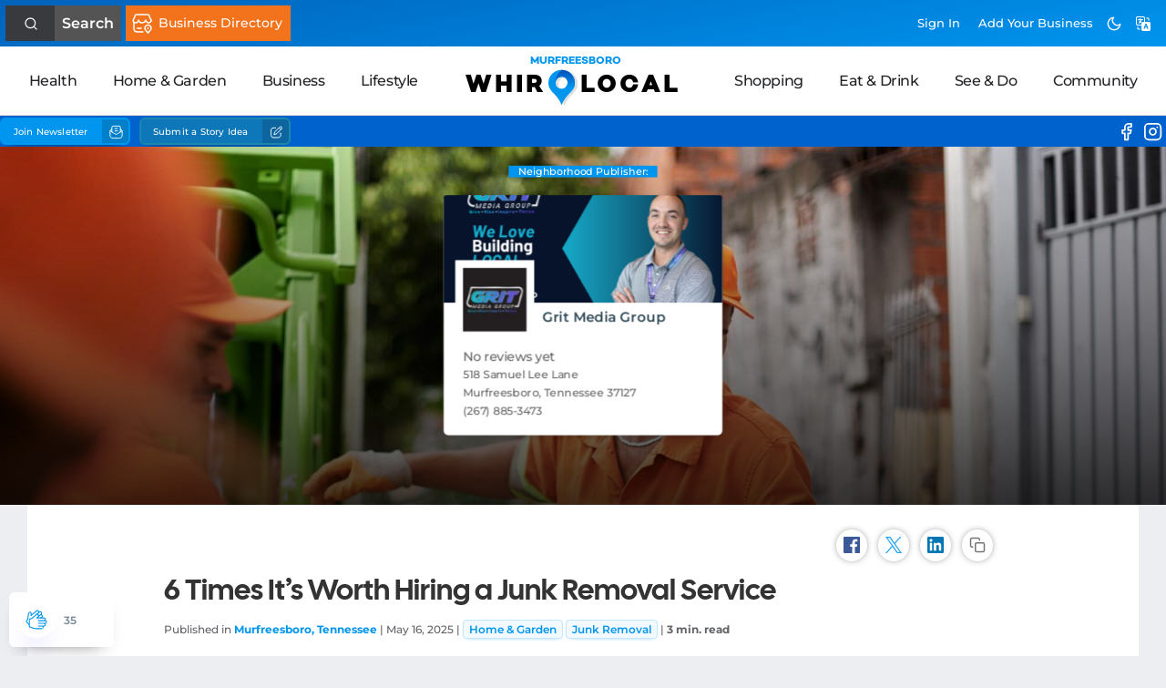

--- FILE ---
content_type: text/html; charset=UTF-8
request_url: https://whirlocal.io/content/why-junk-removal-common-reasons-for-calling-in-the-pros/?nbhd=38453
body_size: 32670
content:
<head/><style id="__acj">body{display:none!important}</style><script type="e15fedb615397cb7d692dc55-text/javascript">function isCrossOriginFrame(){try{return!window.top.location.hostname}catch(a){return!0}}var __acj=document.getElementById("__acj");self===top?null!=__acj&&__acj.remove():isCrossOriginFrame()?top.location=self.location:(console.log("framed but sameorigin"),null!=__acj&&__acj.remove());</script><!DOCTYPE html>
<html lang="en-US">
<head> <script type="e15fedb615397cb7d692dc55-text/javascript">//<![CDATA[
var gform;gform||(document.addEventListener("gform_main_scripts_loaded",function(){gform.scriptsLoaded=!0}),document.addEventListener("gform/theme/scripts_loaded",function(){gform.themeScriptsLoaded=!0}),window.addEventListener("DOMContentLoaded",function(){gform.domLoaded=!0}),gform={domLoaded:!1,scriptsLoaded:!1,themeScriptsLoaded:!1,isFormEditor:()=>"function"==typeof InitializeEditor,callIfLoaded:function(o){return!(!gform.domLoaded||!gform.scriptsLoaded||!gform.themeScriptsLoaded&&!gform.isFormEditor()||(gform.isFormEditor()&&console.warn("The use of gform.initializeOnLoaded() is deprecated in the form editor context and will be removed in Gravity Forms 3.1."),o(),0))},initializeOnLoaded:function(o){gform.callIfLoaded(o)||(document.addEventListener("gform_main_scripts_loaded",()=>{gform.scriptsLoaded=!0,gform.callIfLoaded(o)}),document.addEventListener("gform/theme/scripts_loaded",()=>{gform.themeScriptsLoaded=!0,gform.callIfLoaded(o)}),window.addEventListener("DOMContentLoaded",()=>{gform.domLoaded=!0,gform.callIfLoaded(o)}))},hooks:{action:{},filter:{}},addAction:function(o,r,e,t){gform.addHook("action",o,r,e,t)},addFilter:function(o,r,e,t){gform.addHook("filter",o,r,e,t)},doAction:function(o){gform.doHook("action",o,arguments)},applyFilters:function(o){return gform.doHook("filter",o,arguments)},removeAction:function(o,r){gform.removeHook("action",o,r)},removeFilter:function(o,r,e){gform.removeHook("filter",o,r,e)},addHook:function(o,r,e,t,n){null==gform.hooks[o][r]&&(gform.hooks[o][r]=[]);var d=gform.hooks[o][r];null==n&&(n=r+"_"+d.length),gform.hooks[o][r].push({tag:n,callable:e,priority:t=null==t?10:t})},doHook:function(r,o,e){var t;if(e=Array.prototype.slice.call(e,1),null!=gform.hooks[r][o]&&((o=gform.hooks[r][o]).sort(function(o,r){return o.priority-r.priority}),o.forEach(function(o){"function"!=typeof(t=o.callable)&&(t=window[t]),"action"==r?t.apply(null,e):e[0]=t.apply(null,e)})),"filter"==r)return e[0]},removeHook:function(o,r,t,n){var e;null!=gform.hooks[o][r]&&(e=(e=gform.hooks[o][r]).filter(function(o,r,e){return!!(null!=n&&n!=o.tag||null!=t&&t!=o.priority)}),gform.hooks[o][r]=e)}});
//]]></script>

	<meta charset="UTF-8"/>
	<meta http-equiv="X-UA-Compatible" content="IE=edge">	<link rel="pingback" href=""/>
	<script type="e15fedb615397cb7d692dc55-text/javascript">document.documentElement.className='js';</script>
	

<link rel="preconnect" href="https://maps.googleapis.com">
<link rel="preconnect" href="https://cdn.jsdelivr.net">
<title>Common Reasons for Hiring a Junk Removal Company</title>
<style></style>
<meta name="description" content="If you're facing any of these situations where unwanted items have become a burden, a professional junk removal company can provide the help you need."/>
<meta name="og:description" content="If you're facing any of these situations where unwanted items have become a burden, a professional junk removal company can provide the help you need."/>
<link rel='dns-prefetch' href='//cdn.jsdelivr.net'/>
<link rel='dns-prefetch' href='//maps.googleapis.com'/>
<link rel='dns-prefetch' href='//accounts.google.com'/>
<link rel='dns-prefetch' href='//cdnjs.cloudflare.com'/>
<link rel='dns-prefetch' href='//www.google.com'/>
<link rel='dns-prefetch' href='//unpkg.com'/>
<link rel='dns-prefetch' href='//fonts.googleapis.com'/>
<link rel="alternate" title="oEmbed (JSON)" type="application/json+oembed" href="https://whirlocal.io/wp-json/oembed/1.0/embed?url=https%3A%2F%2Fwhirlocal.io%2Fcontent%2Fwhy-junk-removal-common-reasons-for-calling-in-the-pros%2F"/>
<link rel="alternate" title="oEmbed (XML)" type="text/xml+oembed" href="https://whirlocal.io/wp-json/oembed/1.0/embed?url=https%3A%2F%2Fwhirlocal.io%2Fcontent%2Fwhy-junk-removal-common-reasons-for-calling-in-the-pros%2F&#038;format=xml"/>
<meta content="WLIO v.0.1" name="generator"/><link rel='stylesheet' id='wlio-3p-tom-select-css' href='https://cdn.jsdelivr.net/npm/tom-select@2.3.1/dist/css/tom-select.css?ver=2.3.1' type='text/css' media='all'/>
<style id='wp-block-library-inline-css' type='text/css'>:root{--wp-block-synced-color:#7a00df;--wp-block-synced-color--rgb:122 , 0 , 223;--wp-bound-block-color:var(--wp-block-synced-color);--wp-editor-canvas-background:#ddd;--wp-admin-theme-color:#007cba;--wp-admin-theme-color--rgb:0 , 124 , 186;--wp-admin-theme-color-darker-10:#006ba1;--wp-admin-theme-color-darker-10--rgb:0 , 107 , 160.5;--wp-admin-theme-color-darker-20:#005a87;--wp-admin-theme-color-darker-20--rgb:0 , 90 , 135;--wp-admin-border-width-focus:2px}@media (min-resolution:192dpi){:root{--wp-admin-border-width-focus:1.5px}}.wp-element-button{cursor:pointer}:root .has-very-light-gray-background-color{background-color:#eee}:root .has-very-dark-gray-background-color{background-color:#313131}:root .has-very-light-gray-color{color:#eee}:root .has-very-dark-gray-color{color:#313131}:root .has-vivid-green-cyan-to-vivid-cyan-blue-gradient-background{background:linear-gradient(135deg,#00d084,#0693e3)}:root .has-purple-crush-gradient-background{background:linear-gradient(135deg,#34e2e4,#4721fb 50%,#ab1dfe)}:root .has-hazy-dawn-gradient-background{background:linear-gradient(135deg,#faaca8,#dad0ec)}:root .has-subdued-olive-gradient-background{background:linear-gradient(135deg,#fafae1,#67a671)}:root .has-atomic-cream-gradient-background{background:linear-gradient(135deg,#fdd79a,#004a59)}:root .has-nightshade-gradient-background{background:linear-gradient(135deg,#330968,#31cdcf)}:root .has-midnight-gradient-background{background:linear-gradient(135deg,#020381,#2874fc)}:root{--wp--preset--font-size--normal:16px;--wp--preset--font-size--huge:42px}.has-regular-font-size{font-size:1em}.has-larger-font-size{font-size:2.625em}.has-normal-font-size{font-size:var(--wp--preset--font-size--normal)}.has-huge-font-size{font-size:var(--wp--preset--font-size--huge)}.has-text-align-center{text-align:center}.has-text-align-left{text-align:left}.has-text-align-right{text-align:right}.has-fit-text{white-space:nowrap!important}#end-resizable-editor-section{display:none}.aligncenter{clear:both}.items-justified-left{justify-content:flex-start}.items-justified-center{justify-content:center}.items-justified-right{justify-content:flex-end}.items-justified-space-between{justify-content:space-between}.screen-reader-text{border:0;clip-path:inset(50%);height:1px;margin:-1px;overflow:hidden;padding:0;position:absolute;width:1px;word-wrap:normal!important}.screen-reader-text:focus{background-color:#ddd;clip-path:none;color:#444;display:block;font-size:1em;height:auto;left:5px;line-height:normal;padding:15px 23px 14px;text-decoration:none;top:5px;width:auto;z-index:100000}html :where(.has-border-color){border-style:solid}html :where([style*=border-top-color]){border-top-style:solid}html :where([style*=border-right-color]){border-right-style:solid}html :where([style*=border-bottom-color]){border-bottom-style:solid}html :where([style*=border-left-color]){border-left-style:solid}html :where([style*=border-width]){border-style:solid}html :where([style*=border-top-width]){border-top-style:solid}html :where([style*=border-right-width]){border-right-style:solid}html :where([style*=border-bottom-width]){border-bottom-style:solid}html :where([style*=border-left-width]){border-left-style:solid}html :where(img[class*=wp-image-]){height:auto;max-width:100%}:where(figure){margin:0 0 1em}html :where(.is-position-sticky){--wp-admin--admin-bar--position-offset:var(--wp-admin--admin-bar--height,0)}@media screen and (max-width:600px){html :where(.is-position-sticky){--wp-admin--admin-bar--position-offset:0}}</style><style id='wp-block-heading-inline-css' type='text/css'>h1:where(.wp-block-heading).has-background,h2:where(.wp-block-heading).has-background,h3:where(.wp-block-heading).has-background,h4:where(.wp-block-heading).has-background,h5:where(.wp-block-heading).has-background,h6:where(.wp-block-heading).has-background{padding:1.25em 2.375em}h1.has-text-align-left[style*=writing-mode]:where([style*=vertical-lr]),h1.has-text-align-right[style*=writing-mode]:where([style*=vertical-rl]),h2.has-text-align-left[style*=writing-mode]:where([style*=vertical-lr]),h2.has-text-align-right[style*=writing-mode]:where([style*=vertical-rl]),h3.has-text-align-left[style*=writing-mode]:where([style*=vertical-lr]),h3.has-text-align-right[style*=writing-mode]:where([style*=vertical-rl]),h4.has-text-align-left[style*=writing-mode]:where([style*=vertical-lr]),h4.has-text-align-right[style*=writing-mode]:where([style*=vertical-rl]),h5.has-text-align-left[style*=writing-mode]:where([style*=vertical-lr]),h5.has-text-align-right[style*=writing-mode]:where([style*=vertical-rl]),h6.has-text-align-left[style*=writing-mode]:where([style*=vertical-lr]),h6.has-text-align-right[style*=writing-mode]:where([style*=vertical-rl]){rotate:180deg}</style>
<style id='wp-block-image-inline-css' type='text/css'>.wp-block-image>a,.wp-block-image>figure>a{display:inline-block}.wp-block-image img{box-sizing:border-box;height:auto;max-width:100%;vertical-align:bottom}@media not (prefers-reduced-motion){.wp-block-image img.hide{visibility:hidden}.wp-block-image img.show{animation:show-content-image .4s}}.wp-block-image[style*="border-radius"] img,.wp-block-image[style*="border-radius"]>a{border-radius:inherit}.wp-block-image.has-custom-border img{box-sizing:border-box}.wp-block-image.aligncenter{text-align:center}.wp-block-image.alignfull>a,.wp-block-image.alignwide>a{width:100%}.wp-block-image.alignfull img,.wp-block-image.alignwide img{height:auto;width:100%}.wp-block-image .aligncenter,.wp-block-image .alignleft,.wp-block-image .alignright,.wp-block-image.aligncenter,.wp-block-image.alignleft,.wp-block-image.alignright{display:table}.wp-block-image .aligncenter>figcaption,.wp-block-image .alignleft>figcaption,.wp-block-image .alignright>figcaption,.wp-block-image.aligncenter>figcaption,.wp-block-image.alignleft>figcaption,.wp-block-image.alignright>figcaption{caption-side:bottom;display:table-caption}.wp-block-image .alignleft{float:left;margin:.5em 1em .5em 0}.wp-block-image .alignright{float:right;margin:.5em 0 .5em 1em}.wp-block-image .aligncenter{margin-left:auto;margin-right:auto}.wp-block-image :where(figcaption){margin-bottom:1em;margin-top:.5em}.wp-block-image.is-style-circle-mask img{border-radius:9999px}@supports ((-webkit-mask-image:none) or (mask-image:none)) or (-webkit-mask-image:none){.wp-block-image.is-style-circle-mask img{border-radius:0;-webkit-mask-image:url('data:image/svg+xml;utf8,<svg viewBox="0 0 100 100" xmlns="http://www.w3.org/2000/svg"><circle cx="50" cy="50" r="50"/></svg>');mask-image:url('data:image/svg+xml;utf8,<svg viewBox="0 0 100 100" xmlns="http://www.w3.org/2000/svg"><circle cx="50" cy="50" r="50"/></svg>');mask-mode:alpha;-webkit-mask-position:center;mask-position:center;-webkit-mask-repeat:no-repeat;mask-repeat:no-repeat;-webkit-mask-size:contain;mask-size:contain}}:root :where(.wp-block-image.is-style-rounded img,.wp-block-image .is-style-rounded img){border-radius:9999px}.wp-block-image figure{margin:0}.wp-lightbox-container{display:flex;flex-direction:column;position:relative}.wp-lightbox-container img{cursor:zoom-in}.wp-lightbox-container img:hover+button{opacity:1}.wp-lightbox-container button{align-items:center;backdrop-filter:blur(16px) saturate(180%);background-color:#5a5a5a40;border:none;border-radius:4px;cursor:zoom-in;display:flex;height:20px;justify-content:center;opacity:0;padding:0;position:absolute;right:16px;text-align:center;top:16px;width:20px;z-index:100}@media not (prefers-reduced-motion){.wp-lightbox-container button{transition:opacity .2s ease}}.wp-lightbox-container button:focus-visible{outline:3px auto #5a5a5a40;outline:3px auto -webkit-focus-ring-color;outline-offset:3px}.wp-lightbox-container button:hover{cursor:pointer;opacity:1}.wp-lightbox-container button:focus{opacity:1}.wp-lightbox-container button:focus,.wp-lightbox-container button:hover,.wp-lightbox-container button:not(:hover):not(:active):not(.has-background){background-color:#5a5a5a40;border:none}.wp-lightbox-overlay{box-sizing:border-box;cursor:zoom-out;height:100vh;left:0;overflow:hidden;position:fixed;top:0;visibility:hidden;width:100%;z-index:100000}.wp-lightbox-overlay .close-button{align-items:center;cursor:pointer;display:flex;justify-content:center;min-height:40px;min-width:40px;padding:0;position:absolute;right:calc(env(safe-area-inset-right) + 16px);top:calc(env(safe-area-inset-top) + 16px);z-index:5000000}.wp-lightbox-overlay .close-button:focus,.wp-lightbox-overlay .close-button:hover,.wp-lightbox-overlay .close-button:not(:hover):not(:active):not(.has-background){background:none;border:none}.wp-lightbox-overlay .lightbox-image-container{height:var(--wp--lightbox-container-height);left:50%;overflow:hidden;position:absolute;top:50%;transform:translate(-50%,-50%);transform-origin:top left;width:var(--wp--lightbox-container-width);z-index:9999999999}.wp-lightbox-overlay .wp-block-image{align-items:center;box-sizing:border-box;display:flex;height:100%;justify-content:center;margin:0;position:relative;transform-origin:0 0;width:100%;z-index:3000000}.wp-lightbox-overlay .wp-block-image img{height:var(--wp--lightbox-image-height);min-height:var(--wp--lightbox-image-height);min-width:var(--wp--lightbox-image-width);width:var(--wp--lightbox-image-width)}.wp-lightbox-overlay .wp-block-image figcaption{display:none}.wp-lightbox-overlay button{background:none;border:none}.wp-lightbox-overlay .scrim{background-color:#fff;height:100%;opacity:.9;position:absolute;width:100%;z-index:2000000}.wp-lightbox-overlay.active{visibility:visible}@media not (prefers-reduced-motion){.wp-lightbox-overlay.active{animation:turn-on-visibility .25s both}.wp-lightbox-overlay.active img{animation:turn-on-visibility .35s both}.wp-lightbox-overlay.show-closing-animation:not(.active){animation:turn-off-visibility .35s both}.wp-lightbox-overlay.show-closing-animation:not(.active) img{animation:turn-off-visibility .25s both}.wp-lightbox-overlay.zoom.active{animation:none;opacity:1;visibility:visible}.wp-lightbox-overlay.zoom.active .lightbox-image-container{animation:lightbox-zoom-in .4s}.wp-lightbox-overlay.zoom.active .lightbox-image-container img{animation:none}.wp-lightbox-overlay.zoom.active .scrim{animation:turn-on-visibility .4s forwards}.wp-lightbox-overlay.zoom.show-closing-animation:not(.active){animation:none}.wp-lightbox-overlay.zoom.show-closing-animation:not(.active) .lightbox-image-container{animation:lightbox-zoom-out .4s}.wp-lightbox-overlay.zoom.show-closing-animation:not(.active) .lightbox-image-container img{animation:none}.wp-lightbox-overlay.zoom.show-closing-animation:not(.active) .scrim{animation:turn-off-visibility .4s forwards}}@keyframes show-content-image{0%{visibility:hidden}99%{visibility:hidden}to{visibility:visible}}@keyframes turn-on-visibility{0%{opacity:0}to{opacity:1}}@keyframes turn-off-visibility{0%{opacity:1;visibility:visible}99%{opacity:0;visibility:visible}to{opacity:0;visibility:hidden}}@keyframes lightbox-zoom-in{0%{transform:translate(calc((-100vw + var(--wp--lightbox-scrollbar-width))/2 + var(--wp--lightbox-initial-left-position)),calc(-50vh + var(--wp--lightbox-initial-top-position))) scale(var(--wp--lightbox-scale))}to{transform:translate(-50%,-50%) scale(1)}}@keyframes lightbox-zoom-out{0%{transform:translate(-50%,-50%) scale(1);visibility:visible}99%{visibility:visible}to{transform:translate(calc((-100vw + var(--wp--lightbox-scrollbar-width))/2 + var(--wp--lightbox-initial-left-position)),calc(-50vh + var(--wp--lightbox-initial-top-position))) scale(var(--wp--lightbox-scale));visibility:hidden}}</style>
<style id='wp-block-image-theme-inline-css' type='text/css'>:root :where(.wp-block-image figcaption){color:#555;font-size:13px;text-align:center}.is-dark-theme :root :where(.wp-block-image figcaption){color:#ffffffa6}.wp-block-image{margin:0 0 1em}</style>
<style id='wp-block-paragraph-inline-css' type='text/css'>.is-small-text{font-size:.875em}.is-regular-text{font-size:1em}.is-large-text{font-size:2.25em}.is-larger-text{font-size:3em}.has-drop-cap:not(:focus):first-letter{float:left;font-size:8.4em;font-style:normal;font-weight:100;line-height:.68;margin:.05em .1em 0 0;text-transform:uppercase}body.rtl .has-drop-cap:not(:focus):first-letter{float:none;margin-left:.1em}p.has-drop-cap.has-background{overflow:hidden}:root :where(p.has-background){padding:1.25em 2.375em}:where(p.has-text-color:not(.has-link-color)) a{color:inherit}p.has-text-align-left[style*="writing-mode:vertical-lr"],p.has-text-align-right[style*="writing-mode:vertical-rl"]{rotate:180deg}</style>
<style id='global-styles-inline-css' type='text/css'>:root{--wp--preset--aspect-ratio--square:1;--wp--preset--aspect-ratio--4-3: 4/3;--wp--preset--aspect-ratio--3-4: 3/4;--wp--preset--aspect-ratio--3-2: 3/2;--wp--preset--aspect-ratio--2-3: 2/3;--wp--preset--aspect-ratio--16-9: 16/9;--wp--preset--aspect-ratio--9-16: 9/16;--wp--preset--color--black:#000;--wp--preset--color--cyan-bluish-gray:#abb8c3;--wp--preset--color--white:#fff;--wp--preset--color--pale-pink:#f78da7;--wp--preset--color--vivid-red:#cf2e2e;--wp--preset--color--luminous-vivid-orange:#ff6900;--wp--preset--color--luminous-vivid-amber:#fcb900;--wp--preset--color--light-green-cyan:#7bdcb5;--wp--preset--color--vivid-green-cyan:#00d084;--wp--preset--color--pale-cyan-blue:#8ed1fc;--wp--preset--color--vivid-cyan-blue:#0693e3;--wp--preset--color--vivid-purple:#9b51e0;--wp--preset--gradient--vivid-cyan-blue-to-vivid-purple:linear-gradient(135deg,#0693e3 0%,#9b51e0 100%);--wp--preset--gradient--light-green-cyan-to-vivid-green-cyan:linear-gradient(135deg,#7adcb4 0%,#00d082 100%);--wp--preset--gradient--luminous-vivid-amber-to-luminous-vivid-orange:linear-gradient(135deg,#fcb900 0%,#ff6900 100%);--wp--preset--gradient--luminous-vivid-orange-to-vivid-red:linear-gradient(135deg,#ff6900 0%,#cf2e2e 100%);--wp--preset--gradient--very-light-gray-to-cyan-bluish-gray:linear-gradient(135deg,#eee 0%,#a9b8c3 100%);--wp--preset--gradient--cool-to-warm-spectrum:linear-gradient(135deg,#4aeadc 0%,#9778d1 20%,#cf2aba 40%,#ee2c82 60%,#fb6962 80%,#fef84c 100%);--wp--preset--gradient--blush-light-purple:linear-gradient(135deg,#ffceec 0%,#9896f0 100%);--wp--preset--gradient--blush-bordeaux:linear-gradient(135deg,#fecda5 0%,#fe2d2d 50%,#6b003e 100%);--wp--preset--gradient--luminous-dusk:linear-gradient(135deg,#ffcb70 0%,#c751c0 50%,#4158d0 100%);--wp--preset--gradient--pale-ocean:linear-gradient(135deg,#fff5cb 0%,#b6e3d4 50%,#33a7b5 100%);--wp--preset--gradient--electric-grass:linear-gradient(135deg,#caf880 0%,#71ce7e 100%);--wp--preset--gradient--midnight:linear-gradient(135deg,#020381 0%,#2874fc 100%);--wp--preset--font-size--small:13px;--wp--preset--font-size--medium:20px;--wp--preset--font-size--large:36px;--wp--preset--font-size--x-large:42px;--wp--preset--spacing--20:.44rem;--wp--preset--spacing--30:.67rem;--wp--preset--spacing--40:1rem;--wp--preset--spacing--50:1.5rem;--wp--preset--spacing--60:2.25rem;--wp--preset--spacing--70:3.38rem;--wp--preset--spacing--80:5.06rem;--wp--preset--shadow--natural:6px 6px 9px rgba(0,0,0,.2);--wp--preset--shadow--deep:12px 12px 50px rgba(0,0,0,.4);--wp--preset--shadow--sharp:6px 6px 0 rgba(0,0,0,.2);--wp--preset--shadow--outlined:6px 6px 0 -3px #fff , 6px 6px #000;--wp--preset--shadow--crisp:6px 6px 0 #000}:where(body) {margin:0}.wp-site-blocks>.alignleft{float:left;margin-right:2em}.wp-site-blocks>.alignright{float:right;margin-left:2em}.wp-site-blocks>.aligncenter{justify-content:center;margin-left:auto;margin-right:auto}:where(.is-layout-flex){gap:.5em}:where(.is-layout-grid){gap:.5em}.is-layout-flow>.alignleft{float:left;margin-inline-start:0;margin-inline-end:2em}.is-layout-flow>.alignright{float:right;margin-inline-start:2em;margin-inline-end:0}.is-layout-flow>.aligncenter{margin-left:auto!important;margin-right:auto!important}.is-layout-constrained>.alignleft{float:left;margin-inline-start:0;margin-inline-end:2em}.is-layout-constrained>.alignright{float:right;margin-inline-start:2em;margin-inline-end:0}.is-layout-constrained>.aligncenter{margin-left:auto!important;margin-right:auto!important}.is-layout-constrained > :where(:not(.alignleft):not(.alignright):not(.alignfull)){margin-left:auto!important;margin-right:auto!important}body .is-layout-flex{display:flex}.is-layout-flex{flex-wrap:wrap;align-items:center}.is-layout-flex > :is(*, div){margin:0}body .is-layout-grid{display:grid}.is-layout-grid > :is(*, div){margin:0}body{padding-top:0;padding-right:0;padding-bottom:0;padding-left:0}a:where(:not(.wp-element-button)){text-decoration:underline}:root :where(.wp-element-button, .wp-block-button__link){background-color:#32373c;border-width:0;color:#fff;font-family:inherit;font-size:inherit;font-style:inherit;font-weight:inherit;letter-spacing:inherit;line-height:inherit;padding-top: calc(0.667em + 2px);padding-right: calc(1.333em + 2px);padding-bottom: calc(0.667em + 2px);padding-left: calc(1.333em + 2px);text-decoration:none;text-transform:inherit}.has-black-color{color:var(--wp--preset--color--black)!important}.has-cyan-bluish-gray-color{color:var(--wp--preset--color--cyan-bluish-gray)!important}.has-white-color{color:var(--wp--preset--color--white)!important}.has-pale-pink-color{color:var(--wp--preset--color--pale-pink)!important}.has-vivid-red-color{color:var(--wp--preset--color--vivid-red)!important}.has-luminous-vivid-orange-color{color:var(--wp--preset--color--luminous-vivid-orange)!important}.has-luminous-vivid-amber-color{color:var(--wp--preset--color--luminous-vivid-amber)!important}.has-light-green-cyan-color{color:var(--wp--preset--color--light-green-cyan)!important}.has-vivid-green-cyan-color{color:var(--wp--preset--color--vivid-green-cyan)!important}.has-pale-cyan-blue-color{color:var(--wp--preset--color--pale-cyan-blue)!important}.has-vivid-cyan-blue-color{color:var(--wp--preset--color--vivid-cyan-blue)!important}.has-vivid-purple-color{color:var(--wp--preset--color--vivid-purple)!important}.has-black-background-color{background-color:var(--wp--preset--color--black)!important}.has-cyan-bluish-gray-background-color{background-color:var(--wp--preset--color--cyan-bluish-gray)!important}.has-white-background-color{background-color:var(--wp--preset--color--white)!important}.has-pale-pink-background-color{background-color:var(--wp--preset--color--pale-pink)!important}.has-vivid-red-background-color{background-color:var(--wp--preset--color--vivid-red)!important}.has-luminous-vivid-orange-background-color{background-color:var(--wp--preset--color--luminous-vivid-orange)!important}.has-luminous-vivid-amber-background-color{background-color:var(--wp--preset--color--luminous-vivid-amber)!important}.has-light-green-cyan-background-color{background-color:var(--wp--preset--color--light-green-cyan)!important}.has-vivid-green-cyan-background-color{background-color:var(--wp--preset--color--vivid-green-cyan)!important}.has-pale-cyan-blue-background-color{background-color:var(--wp--preset--color--pale-cyan-blue)!important}.has-vivid-cyan-blue-background-color{background-color:var(--wp--preset--color--vivid-cyan-blue)!important}.has-vivid-purple-background-color{background-color:var(--wp--preset--color--vivid-purple)!important}.has-black-border-color{border-color:var(--wp--preset--color--black)!important}.has-cyan-bluish-gray-border-color{border-color:var(--wp--preset--color--cyan-bluish-gray)!important}.has-white-border-color{border-color:var(--wp--preset--color--white)!important}.has-pale-pink-border-color{border-color:var(--wp--preset--color--pale-pink)!important}.has-vivid-red-border-color{border-color:var(--wp--preset--color--vivid-red)!important}.has-luminous-vivid-orange-border-color{border-color:var(--wp--preset--color--luminous-vivid-orange)!important}.has-luminous-vivid-amber-border-color{border-color:var(--wp--preset--color--luminous-vivid-amber)!important}.has-light-green-cyan-border-color{border-color:var(--wp--preset--color--light-green-cyan)!important}.has-vivid-green-cyan-border-color{border-color:var(--wp--preset--color--vivid-green-cyan)!important}.has-pale-cyan-blue-border-color{border-color:var(--wp--preset--color--pale-cyan-blue)!important}.has-vivid-cyan-blue-border-color{border-color:var(--wp--preset--color--vivid-cyan-blue)!important}.has-vivid-purple-border-color{border-color:var(--wp--preset--color--vivid-purple)!important}.has-vivid-cyan-blue-to-vivid-purple-gradient-background{background:var(--wp--preset--gradient--vivid-cyan-blue-to-vivid-purple)!important}.has-light-green-cyan-to-vivid-green-cyan-gradient-background{background:var(--wp--preset--gradient--light-green-cyan-to-vivid-green-cyan)!important}.has-luminous-vivid-amber-to-luminous-vivid-orange-gradient-background{background:var(--wp--preset--gradient--luminous-vivid-amber-to-luminous-vivid-orange)!important}.has-luminous-vivid-orange-to-vivid-red-gradient-background{background:var(--wp--preset--gradient--luminous-vivid-orange-to-vivid-red)!important}.has-very-light-gray-to-cyan-bluish-gray-gradient-background{background:var(--wp--preset--gradient--very-light-gray-to-cyan-bluish-gray)!important}.has-cool-to-warm-spectrum-gradient-background{background:var(--wp--preset--gradient--cool-to-warm-spectrum)!important}.has-blush-light-purple-gradient-background{background:var(--wp--preset--gradient--blush-light-purple)!important}.has-blush-bordeaux-gradient-background{background:var(--wp--preset--gradient--blush-bordeaux)!important}.has-luminous-dusk-gradient-background{background:var(--wp--preset--gradient--luminous-dusk)!important}.has-pale-ocean-gradient-background{background:var(--wp--preset--gradient--pale-ocean)!important}.has-electric-grass-gradient-background{background:var(--wp--preset--gradient--electric-grass)!important}.has-midnight-gradient-background{background:var(--wp--preset--gradient--midnight)!important}.has-small-font-size{font-size:var(--wp--preset--font-size--small)!important}.has-medium-font-size{font-size:var(--wp--preset--font-size--medium)!important}.has-large-font-size{font-size:var(--wp--preset--font-size--large)!important}.has-x-large-font-size{font-size:var(--wp--preset--font-size--x-large)!important}</style>

<link rel='stylesheet' id='trm-gdpr-css' href='https://whirlocal.io/files/couple/privacy-consent-assistant/css/core.min.css?ver=1602523407' type='text/css' media='all'/>
<style type="text/css">@font-face {font-family:Open Sans;font-style:italic;font-weight:300;src:url(/cf-fonts/s/open-sans/5.0.20/greek-ext/300/italic.woff2);unicode-range:U+1F00-1FFF;font-display:swap;}@font-face {font-family:Open Sans;font-style:italic;font-weight:300;src:url(/cf-fonts/s/open-sans/5.0.20/latin-ext/300/italic.woff2);unicode-range:U+0100-02AF,U+0304,U+0308,U+0329,U+1E00-1E9F,U+1EF2-1EFF,U+2020,U+20A0-20AB,U+20AD-20CF,U+2113,U+2C60-2C7F,U+A720-A7FF;font-display:swap;}@font-face {font-family:Open Sans;font-style:italic;font-weight:300;src:url(/cf-fonts/s/open-sans/5.0.20/cyrillic/300/italic.woff2);unicode-range:U+0301,U+0400-045F,U+0490-0491,U+04B0-04B1,U+2116;font-display:swap;}@font-face {font-family:Open Sans;font-style:italic;font-weight:300;src:url(/cf-fonts/s/open-sans/5.0.20/vietnamese/300/italic.woff2);unicode-range:U+0102-0103,U+0110-0111,U+0128-0129,U+0168-0169,U+01A0-01A1,U+01AF-01B0,U+0300-0301,U+0303-0304,U+0308-0309,U+0323,U+0329,U+1EA0-1EF9,U+20AB;font-display:swap;}@font-face {font-family:Open Sans;font-style:italic;font-weight:300;src:url(/cf-fonts/s/open-sans/5.0.20/cyrillic-ext/300/italic.woff2);unicode-range:U+0460-052F,U+1C80-1C88,U+20B4,U+2DE0-2DFF,U+A640-A69F,U+FE2E-FE2F;font-display:swap;}@font-face {font-family:Open Sans;font-style:italic;font-weight:300;src:url(/cf-fonts/s/open-sans/5.0.20/greek/300/italic.woff2);unicode-range:U+0370-03FF;font-display:swap;}@font-face {font-family:Open Sans;font-style:italic;font-weight:300;src:url(/cf-fonts/s/open-sans/5.0.20/hebrew/300/italic.woff2);unicode-range:U+0590-05FF,U+200C-2010,U+20AA,U+25CC,U+FB1D-FB4F;font-display:swap;}@font-face {font-family:Open Sans;font-style:italic;font-weight:300;src:url(/cf-fonts/s/open-sans/5.0.20/latin/300/italic.woff2);unicode-range:U+0000-00FF,U+0131,U+0152-0153,U+02BB-02BC,U+02C6,U+02DA,U+02DC,U+0304,U+0308,U+0329,U+2000-206F,U+2074,U+20AC,U+2122,U+2191,U+2193,U+2212,U+2215,U+FEFF,U+FFFD;font-display:swap;}@font-face {font-family:Open Sans;font-style:italic;font-weight:400;src:url(/cf-fonts/s/open-sans/5.0.20/cyrillic/400/italic.woff2);unicode-range:U+0301,U+0400-045F,U+0490-0491,U+04B0-04B1,U+2116;font-display:swap;}@font-face {font-family:Open Sans;font-style:italic;font-weight:400;src:url(/cf-fonts/s/open-sans/5.0.20/cyrillic-ext/400/italic.woff2);unicode-range:U+0460-052F,U+1C80-1C88,U+20B4,U+2DE0-2DFF,U+A640-A69F,U+FE2E-FE2F;font-display:swap;}@font-face {font-family:Open Sans;font-style:italic;font-weight:400;src:url(/cf-fonts/s/open-sans/5.0.20/vietnamese/400/italic.woff2);unicode-range:U+0102-0103,U+0110-0111,U+0128-0129,U+0168-0169,U+01A0-01A1,U+01AF-01B0,U+0300-0301,U+0303-0304,U+0308-0309,U+0323,U+0329,U+1EA0-1EF9,U+20AB;font-display:swap;}@font-face {font-family:Open Sans;font-style:italic;font-weight:400;src:url(/cf-fonts/s/open-sans/5.0.20/latin-ext/400/italic.woff2);unicode-range:U+0100-02AF,U+0304,U+0308,U+0329,U+1E00-1E9F,U+1EF2-1EFF,U+2020,U+20A0-20AB,U+20AD-20CF,U+2113,U+2C60-2C7F,U+A720-A7FF;font-display:swap;}@font-face {font-family:Open Sans;font-style:italic;font-weight:400;src:url(/cf-fonts/s/open-sans/5.0.20/hebrew/400/italic.woff2);unicode-range:U+0590-05FF,U+200C-2010,U+20AA,U+25CC,U+FB1D-FB4F;font-display:swap;}@font-face {font-family:Open Sans;font-style:italic;font-weight:400;src:url(/cf-fonts/s/open-sans/5.0.20/greek/400/italic.woff2);unicode-range:U+0370-03FF;font-display:swap;}@font-face {font-family:Open Sans;font-style:italic;font-weight:400;src:url(/cf-fonts/s/open-sans/5.0.20/latin/400/italic.woff2);unicode-range:U+0000-00FF,U+0131,U+0152-0153,U+02BB-02BC,U+02C6,U+02DA,U+02DC,U+0304,U+0308,U+0329,U+2000-206F,U+2074,U+20AC,U+2122,U+2191,U+2193,U+2212,U+2215,U+FEFF,U+FFFD;font-display:swap;}@font-face {font-family:Open Sans;font-style:italic;font-weight:400;src:url(/cf-fonts/s/open-sans/5.0.20/greek-ext/400/italic.woff2);unicode-range:U+1F00-1FFF;font-display:swap;}@font-face {font-family:Open Sans;font-style:italic;font-weight:600;src:url(/cf-fonts/s/open-sans/5.0.20/greek/600/italic.woff2);unicode-range:U+0370-03FF;font-display:swap;}@font-face {font-family:Open Sans;font-style:italic;font-weight:600;src:url(/cf-fonts/s/open-sans/5.0.20/greek-ext/600/italic.woff2);unicode-range:U+1F00-1FFF;font-display:swap;}@font-face {font-family:Open Sans;font-style:italic;font-weight:600;src:url(/cf-fonts/s/open-sans/5.0.20/vietnamese/600/italic.woff2);unicode-range:U+0102-0103,U+0110-0111,U+0128-0129,U+0168-0169,U+01A0-01A1,U+01AF-01B0,U+0300-0301,U+0303-0304,U+0308-0309,U+0323,U+0329,U+1EA0-1EF9,U+20AB;font-display:swap;}@font-face {font-family:Open Sans;font-style:italic;font-weight:600;src:url(/cf-fonts/s/open-sans/5.0.20/latin/600/italic.woff2);unicode-range:U+0000-00FF,U+0131,U+0152-0153,U+02BB-02BC,U+02C6,U+02DA,U+02DC,U+0304,U+0308,U+0329,U+2000-206F,U+2074,U+20AC,U+2122,U+2191,U+2193,U+2212,U+2215,U+FEFF,U+FFFD;font-display:swap;}@font-face {font-family:Open Sans;font-style:italic;font-weight:600;src:url(/cf-fonts/s/open-sans/5.0.20/cyrillic-ext/600/italic.woff2);unicode-range:U+0460-052F,U+1C80-1C88,U+20B4,U+2DE0-2DFF,U+A640-A69F,U+FE2E-FE2F;font-display:swap;}@font-face {font-family:Open Sans;font-style:italic;font-weight:600;src:url(/cf-fonts/s/open-sans/5.0.20/latin-ext/600/italic.woff2);unicode-range:U+0100-02AF,U+0304,U+0308,U+0329,U+1E00-1E9F,U+1EF2-1EFF,U+2020,U+20A0-20AB,U+20AD-20CF,U+2113,U+2C60-2C7F,U+A720-A7FF;font-display:swap;}@font-face {font-family:Open Sans;font-style:italic;font-weight:600;src:url(/cf-fonts/s/open-sans/5.0.20/cyrillic/600/italic.woff2);unicode-range:U+0301,U+0400-045F,U+0490-0491,U+04B0-04B1,U+2116;font-display:swap;}@font-face {font-family:Open Sans;font-style:italic;font-weight:600;src:url(/cf-fonts/s/open-sans/5.0.20/hebrew/600/italic.woff2);unicode-range:U+0590-05FF,U+200C-2010,U+20AA,U+25CC,U+FB1D-FB4F;font-display:swap;}@font-face {font-family:Open Sans;font-style:italic;font-weight:700;src:url(/cf-fonts/s/open-sans/5.0.20/cyrillic-ext/700/italic.woff2);unicode-range:U+0460-052F,U+1C80-1C88,U+20B4,U+2DE0-2DFF,U+A640-A69F,U+FE2E-FE2F;font-display:swap;}@font-face {font-family:Open Sans;font-style:italic;font-weight:700;src:url(/cf-fonts/s/open-sans/5.0.20/latin-ext/700/italic.woff2);unicode-range:U+0100-02AF,U+0304,U+0308,U+0329,U+1E00-1E9F,U+1EF2-1EFF,U+2020,U+20A0-20AB,U+20AD-20CF,U+2113,U+2C60-2C7F,U+A720-A7FF;font-display:swap;}@font-face {font-family:Open Sans;font-style:italic;font-weight:700;src:url(/cf-fonts/s/open-sans/5.0.20/vietnamese/700/italic.woff2);unicode-range:U+0102-0103,U+0110-0111,U+0128-0129,U+0168-0169,U+01A0-01A1,U+01AF-01B0,U+0300-0301,U+0303-0304,U+0308-0309,U+0323,U+0329,U+1EA0-1EF9,U+20AB;font-display:swap;}@font-face {font-family:Open Sans;font-style:italic;font-weight:700;src:url(/cf-fonts/s/open-sans/5.0.20/latin/700/italic.woff2);unicode-range:U+0000-00FF,U+0131,U+0152-0153,U+02BB-02BC,U+02C6,U+02DA,U+02DC,U+0304,U+0308,U+0329,U+2000-206F,U+2074,U+20AC,U+2122,U+2191,U+2193,U+2212,U+2215,U+FEFF,U+FFFD;font-display:swap;}@font-face {font-family:Open Sans;font-style:italic;font-weight:700;src:url(/cf-fonts/s/open-sans/5.0.20/hebrew/700/italic.woff2);unicode-range:U+0590-05FF,U+200C-2010,U+20AA,U+25CC,U+FB1D-FB4F;font-display:swap;}@font-face {font-family:Open Sans;font-style:italic;font-weight:700;src:url(/cf-fonts/s/open-sans/5.0.20/cyrillic/700/italic.woff2);unicode-range:U+0301,U+0400-045F,U+0490-0491,U+04B0-04B1,U+2116;font-display:swap;}@font-face {font-family:Open Sans;font-style:italic;font-weight:700;src:url(/cf-fonts/s/open-sans/5.0.20/greek/700/italic.woff2);unicode-range:U+0370-03FF;font-display:swap;}@font-face {font-family:Open Sans;font-style:italic;font-weight:700;src:url(/cf-fonts/s/open-sans/5.0.20/greek-ext/700/italic.woff2);unicode-range:U+1F00-1FFF;font-display:swap;}@font-face {font-family:Open Sans;font-style:italic;font-weight:800;src:url(/cf-fonts/s/open-sans/5.0.20/hebrew/800/italic.woff2);unicode-range:U+0590-05FF,U+200C-2010,U+20AA,U+25CC,U+FB1D-FB4F;font-display:swap;}@font-face {font-family:Open Sans;font-style:italic;font-weight:800;src:url(/cf-fonts/s/open-sans/5.0.20/cyrillic/800/italic.woff2);unicode-range:U+0301,U+0400-045F,U+0490-0491,U+04B0-04B1,U+2116;font-display:swap;}@font-face {font-family:Open Sans;font-style:italic;font-weight:800;src:url(/cf-fonts/s/open-sans/5.0.20/latin-ext/800/italic.woff2);unicode-range:U+0100-02AF,U+0304,U+0308,U+0329,U+1E00-1E9F,U+1EF2-1EFF,U+2020,U+20A0-20AB,U+20AD-20CF,U+2113,U+2C60-2C7F,U+A720-A7FF;font-display:swap;}@font-face {font-family:Open Sans;font-style:italic;font-weight:800;src:url(/cf-fonts/s/open-sans/5.0.20/greek-ext/800/italic.woff2);unicode-range:U+1F00-1FFF;font-display:swap;}@font-face {font-family:Open Sans;font-style:italic;font-weight:800;src:url(/cf-fonts/s/open-sans/5.0.20/vietnamese/800/italic.woff2);unicode-range:U+0102-0103,U+0110-0111,U+0128-0129,U+0168-0169,U+01A0-01A1,U+01AF-01B0,U+0300-0301,U+0303-0304,U+0308-0309,U+0323,U+0329,U+1EA0-1EF9,U+20AB;font-display:swap;}@font-face {font-family:Open Sans;font-style:italic;font-weight:800;src:url(/cf-fonts/s/open-sans/5.0.20/latin/800/italic.woff2);unicode-range:U+0000-00FF,U+0131,U+0152-0153,U+02BB-02BC,U+02C6,U+02DA,U+02DC,U+0304,U+0308,U+0329,U+2000-206F,U+2074,U+20AC,U+2122,U+2191,U+2193,U+2212,U+2215,U+FEFF,U+FFFD;font-display:swap;}@font-face {font-family:Open Sans;font-style:italic;font-weight:800;src:url(/cf-fonts/s/open-sans/5.0.20/cyrillic-ext/800/italic.woff2);unicode-range:U+0460-052F,U+1C80-1C88,U+20B4,U+2DE0-2DFF,U+A640-A69F,U+FE2E-FE2F;font-display:swap;}@font-face {font-family:Open Sans;font-style:italic;font-weight:800;src:url(/cf-fonts/s/open-sans/5.0.20/greek/800/italic.woff2);unicode-range:U+0370-03FF;font-display:swap;}@font-face {font-family:Open Sans;font-style:normal;font-weight:400;src:url(/cf-fonts/s/open-sans/5.0.20/cyrillic-ext/400/normal.woff2);unicode-range:U+0460-052F,U+1C80-1C88,U+20B4,U+2DE0-2DFF,U+A640-A69F,U+FE2E-FE2F;font-display:swap;}@font-face {font-family:Open Sans;font-style:normal;font-weight:400;src:url(/cf-fonts/s/open-sans/5.0.20/hebrew/400/normal.woff2);unicode-range:U+0590-05FF,U+200C-2010,U+20AA,U+25CC,U+FB1D-FB4F;font-display:swap;}@font-face {font-family:Open Sans;font-style:normal;font-weight:400;src:url(/cf-fonts/s/open-sans/5.0.20/greek-ext/400/normal.woff2);unicode-range:U+1F00-1FFF;font-display:swap;}@font-face {font-family:Open Sans;font-style:normal;font-weight:400;src:url(/cf-fonts/s/open-sans/5.0.20/greek/400/normal.woff2);unicode-range:U+0370-03FF;font-display:swap;}@font-face {font-family:Open Sans;font-style:normal;font-weight:400;src:url(/cf-fonts/s/open-sans/5.0.20/latin/400/normal.woff2);unicode-range:U+0000-00FF,U+0131,U+0152-0153,U+02BB-02BC,U+02C6,U+02DA,U+02DC,U+0304,U+0308,U+0329,U+2000-206F,U+2074,U+20AC,U+2122,U+2191,U+2193,U+2212,U+2215,U+FEFF,U+FFFD;font-display:swap;}@font-face {font-family:Open Sans;font-style:normal;font-weight:400;src:url(/cf-fonts/s/open-sans/5.0.20/vietnamese/400/normal.woff2);unicode-range:U+0102-0103,U+0110-0111,U+0128-0129,U+0168-0169,U+01A0-01A1,U+01AF-01B0,U+0300-0301,U+0303-0304,U+0308-0309,U+0323,U+0329,U+1EA0-1EF9,U+20AB;font-display:swap;}@font-face {font-family:Open Sans;font-style:normal;font-weight:400;src:url(/cf-fonts/s/open-sans/5.0.20/latin-ext/400/normal.woff2);unicode-range:U+0100-02AF,U+0304,U+0308,U+0329,U+1E00-1E9F,U+1EF2-1EFF,U+2020,U+20A0-20AB,U+20AD-20CF,U+2113,U+2C60-2C7F,U+A720-A7FF;font-display:swap;}@font-face {font-family:Open Sans;font-style:normal;font-weight:400;src:url(/cf-fonts/s/open-sans/5.0.20/cyrillic/400/normal.woff2);unicode-range:U+0301,U+0400-045F,U+0490-0491,U+04B0-04B1,U+2116;font-display:swap;}@font-face {font-family:Open Sans;font-style:normal;font-weight:300;src:url(/cf-fonts/s/open-sans/5.0.20/latin-ext/300/normal.woff2);unicode-range:U+0100-02AF,U+0304,U+0308,U+0329,U+1E00-1E9F,U+1EF2-1EFF,U+2020,U+20A0-20AB,U+20AD-20CF,U+2113,U+2C60-2C7F,U+A720-A7FF;font-display:swap;}@font-face {font-family:Open Sans;font-style:normal;font-weight:300;src:url(/cf-fonts/s/open-sans/5.0.20/hebrew/300/normal.woff2);unicode-range:U+0590-05FF,U+200C-2010,U+20AA,U+25CC,U+FB1D-FB4F;font-display:swap;}@font-face {font-family:Open Sans;font-style:normal;font-weight:300;src:url(/cf-fonts/s/open-sans/5.0.20/cyrillic/300/normal.woff2);unicode-range:U+0301,U+0400-045F,U+0490-0491,U+04B0-04B1,U+2116;font-display:swap;}@font-face {font-family:Open Sans;font-style:normal;font-weight:300;src:url(/cf-fonts/s/open-sans/5.0.20/cyrillic-ext/300/normal.woff2);unicode-range:U+0460-052F,U+1C80-1C88,U+20B4,U+2DE0-2DFF,U+A640-A69F,U+FE2E-FE2F;font-display:swap;}@font-face {font-family:Open Sans;font-style:normal;font-weight:300;src:url(/cf-fonts/s/open-sans/5.0.20/greek-ext/300/normal.woff2);unicode-range:U+1F00-1FFF;font-display:swap;}@font-face {font-family:Open Sans;font-style:normal;font-weight:300;src:url(/cf-fonts/s/open-sans/5.0.20/greek/300/normal.woff2);unicode-range:U+0370-03FF;font-display:swap;}@font-face {font-family:Open Sans;font-style:normal;font-weight:300;src:url(/cf-fonts/s/open-sans/5.0.20/vietnamese/300/normal.woff2);unicode-range:U+0102-0103,U+0110-0111,U+0128-0129,U+0168-0169,U+01A0-01A1,U+01AF-01B0,U+0300-0301,U+0303-0304,U+0308-0309,U+0323,U+0329,U+1EA0-1EF9,U+20AB;font-display:swap;}@font-face {font-family:Open Sans;font-style:normal;font-weight:300;src:url(/cf-fonts/s/open-sans/5.0.20/latin/300/normal.woff2);unicode-range:U+0000-00FF,U+0131,U+0152-0153,U+02BB-02BC,U+02C6,U+02DA,U+02DC,U+0304,U+0308,U+0329,U+2000-206F,U+2074,U+20AC,U+2122,U+2191,U+2193,U+2212,U+2215,U+FEFF,U+FFFD;font-display:swap;}@font-face {font-family:Open Sans;font-style:normal;font-weight:600;src:url(/cf-fonts/s/open-sans/5.0.20/cyrillic/600/normal.woff2);unicode-range:U+0301,U+0400-045F,U+0490-0491,U+04B0-04B1,U+2116;font-display:swap;}@font-face {font-family:Open Sans;font-style:normal;font-weight:600;src:url(/cf-fonts/s/open-sans/5.0.20/hebrew/600/normal.woff2);unicode-range:U+0590-05FF,U+200C-2010,U+20AA,U+25CC,U+FB1D-FB4F;font-display:swap;}@font-face {font-family:Open Sans;font-style:normal;font-weight:600;src:url(/cf-fonts/s/open-sans/5.0.20/cyrillic-ext/600/normal.woff2);unicode-range:U+0460-052F,U+1C80-1C88,U+20B4,U+2DE0-2DFF,U+A640-A69F,U+FE2E-FE2F;font-display:swap;}@font-face {font-family:Open Sans;font-style:normal;font-weight:600;src:url(/cf-fonts/s/open-sans/5.0.20/greek-ext/600/normal.woff2);unicode-range:U+1F00-1FFF;font-display:swap;}@font-face {font-family:Open Sans;font-style:normal;font-weight:600;src:url(/cf-fonts/s/open-sans/5.0.20/latin/600/normal.woff2);unicode-range:U+0000-00FF,U+0131,U+0152-0153,U+02BB-02BC,U+02C6,U+02DA,U+02DC,U+0304,U+0308,U+0329,U+2000-206F,U+2074,U+20AC,U+2122,U+2191,U+2193,U+2212,U+2215,U+FEFF,U+FFFD;font-display:swap;}@font-face {font-family:Open Sans;font-style:normal;font-weight:600;src:url(/cf-fonts/s/open-sans/5.0.20/vietnamese/600/normal.woff2);unicode-range:U+0102-0103,U+0110-0111,U+0128-0129,U+0168-0169,U+01A0-01A1,U+01AF-01B0,U+0300-0301,U+0303-0304,U+0308-0309,U+0323,U+0329,U+1EA0-1EF9,U+20AB;font-display:swap;}@font-face {font-family:Open Sans;font-style:normal;font-weight:600;src:url(/cf-fonts/s/open-sans/5.0.20/greek/600/normal.woff2);unicode-range:U+0370-03FF;font-display:swap;}@font-face {font-family:Open Sans;font-style:normal;font-weight:600;src:url(/cf-fonts/s/open-sans/5.0.20/latin-ext/600/normal.woff2);unicode-range:U+0100-02AF,U+0304,U+0308,U+0329,U+1E00-1E9F,U+1EF2-1EFF,U+2020,U+20A0-20AB,U+20AD-20CF,U+2113,U+2C60-2C7F,U+A720-A7FF;font-display:swap;}@font-face {font-family:Open Sans;font-style:normal;font-weight:700;src:url(/cf-fonts/s/open-sans/5.0.20/cyrillic-ext/700/normal.woff2);unicode-range:U+0460-052F,U+1C80-1C88,U+20B4,U+2DE0-2DFF,U+A640-A69F,U+FE2E-FE2F;font-display:swap;}@font-face {font-family:Open Sans;font-style:normal;font-weight:700;src:url(/cf-fonts/s/open-sans/5.0.20/vietnamese/700/normal.woff2);unicode-range:U+0102-0103,U+0110-0111,U+0128-0129,U+0168-0169,U+01A0-01A1,U+01AF-01B0,U+0300-0301,U+0303-0304,U+0308-0309,U+0323,U+0329,U+1EA0-1EF9,U+20AB;font-display:swap;}@font-face {font-family:Open Sans;font-style:normal;font-weight:700;src:url(/cf-fonts/s/open-sans/5.0.20/cyrillic/700/normal.woff2);unicode-range:U+0301,U+0400-045F,U+0490-0491,U+04B0-04B1,U+2116;font-display:swap;}@font-face {font-family:Open Sans;font-style:normal;font-weight:700;src:url(/cf-fonts/s/open-sans/5.0.20/greek/700/normal.woff2);unicode-range:U+0370-03FF;font-display:swap;}@font-face {font-family:Open Sans;font-style:normal;font-weight:700;src:url(/cf-fonts/s/open-sans/5.0.20/greek-ext/700/normal.woff2);unicode-range:U+1F00-1FFF;font-display:swap;}@font-face {font-family:Open Sans;font-style:normal;font-weight:700;src:url(/cf-fonts/s/open-sans/5.0.20/hebrew/700/normal.woff2);unicode-range:U+0590-05FF,U+200C-2010,U+20AA,U+25CC,U+FB1D-FB4F;font-display:swap;}@font-face {font-family:Open Sans;font-style:normal;font-weight:700;src:url(/cf-fonts/s/open-sans/5.0.20/latin/700/normal.woff2);unicode-range:U+0000-00FF,U+0131,U+0152-0153,U+02BB-02BC,U+02C6,U+02DA,U+02DC,U+0304,U+0308,U+0329,U+2000-206F,U+2074,U+20AC,U+2122,U+2191,U+2193,U+2212,U+2215,U+FEFF,U+FFFD;font-display:swap;}@font-face {font-family:Open Sans;font-style:normal;font-weight:700;src:url(/cf-fonts/s/open-sans/5.0.20/latin-ext/700/normal.woff2);unicode-range:U+0100-02AF,U+0304,U+0308,U+0329,U+1E00-1E9F,U+1EF2-1EFF,U+2020,U+20A0-20AB,U+20AD-20CF,U+2113,U+2C60-2C7F,U+A720-A7FF;font-display:swap;}@font-face {font-family:Open Sans;font-style:normal;font-weight:800;src:url(/cf-fonts/s/open-sans/5.0.20/vietnamese/800/normal.woff2);unicode-range:U+0102-0103,U+0110-0111,U+0128-0129,U+0168-0169,U+01A0-01A1,U+01AF-01B0,U+0300-0301,U+0303-0304,U+0308-0309,U+0323,U+0329,U+1EA0-1EF9,U+20AB;font-display:swap;}@font-face {font-family:Open Sans;font-style:normal;font-weight:800;src:url(/cf-fonts/s/open-sans/5.0.20/hebrew/800/normal.woff2);unicode-range:U+0590-05FF,U+200C-2010,U+20AA,U+25CC,U+FB1D-FB4F;font-display:swap;}@font-face {font-family:Open Sans;font-style:normal;font-weight:800;src:url(/cf-fonts/s/open-sans/5.0.20/greek-ext/800/normal.woff2);unicode-range:U+1F00-1FFF;font-display:swap;}@font-face {font-family:Open Sans;font-style:normal;font-weight:800;src:url(/cf-fonts/s/open-sans/5.0.20/cyrillic/800/normal.woff2);unicode-range:U+0301,U+0400-045F,U+0490-0491,U+04B0-04B1,U+2116;font-display:swap;}@font-face {font-family:Open Sans;font-style:normal;font-weight:800;src:url(/cf-fonts/s/open-sans/5.0.20/greek/800/normal.woff2);unicode-range:U+0370-03FF;font-display:swap;}@font-face {font-family:Open Sans;font-style:normal;font-weight:800;src:url(/cf-fonts/s/open-sans/5.0.20/latin-ext/800/normal.woff2);unicode-range:U+0100-02AF,U+0304,U+0308,U+0329,U+1E00-1E9F,U+1EF2-1EFF,U+2020,U+20A0-20AB,U+20AD-20CF,U+2113,U+2C60-2C7F,U+A720-A7FF;font-display:swap;}@font-face {font-family:Open Sans;font-style:normal;font-weight:800;src:url(/cf-fonts/s/open-sans/5.0.20/cyrillic-ext/800/normal.woff2);unicode-range:U+0460-052F,U+1C80-1C88,U+20B4,U+2DE0-2DFF,U+A640-A69F,U+FE2E-FE2F;font-display:swap;}@font-face {font-family:Open Sans;font-style:normal;font-weight:800;src:url(/cf-fonts/s/open-sans/5.0.20/latin/800/normal.woff2);unicode-range:U+0000-00FF,U+0131,U+0152-0153,U+02BB-02BC,U+02C6,U+02DA,U+02DC,U+0304,U+0308,U+0329,U+2000-206F,U+2074,U+20AC,U+2122,U+2191,U+2193,U+2212,U+2215,U+FEFF,U+FFFD;font-display:swap;}</style>
<link rel='stylesheet' id='whirlocal-divi-extension-styles-css' href='https://whirlocal.io/files/lib/global-functions/divi/whirlocal-divi-extension/styles/style.min.css?ver=1.0.0' type='text/css' media='all'/>
<style type="text/css">@font-face {font-family:Montserrat;font-style:normal;font-weight:400;src:url(/cf-fonts/s/montserrat/5.0.16/cyrillic-ext/400/normal.woff2);unicode-range:U+0460-052F,U+1C80-1C88,U+20B4,U+2DE0-2DFF,U+A640-A69F,U+FE2E-FE2F;font-display:swap;}@font-face {font-family:Montserrat;font-style:normal;font-weight:400;src:url(/cf-fonts/s/montserrat/5.0.16/vietnamese/400/normal.woff2);unicode-range:U+0102-0103,U+0110-0111,U+0128-0129,U+0168-0169,U+01A0-01A1,U+01AF-01B0,U+0300-0301,U+0303-0304,U+0308-0309,U+0323,U+0329,U+1EA0-1EF9,U+20AB;font-display:swap;}@font-face {font-family:Montserrat;font-style:normal;font-weight:400;src:url(/cf-fonts/s/montserrat/5.0.16/latin/400/normal.woff2);unicode-range:U+0000-00FF,U+0131,U+0152-0153,U+02BB-02BC,U+02C6,U+02DA,U+02DC,U+0304,U+0308,U+0329,U+2000-206F,U+2074,U+20AC,U+2122,U+2191,U+2193,U+2212,U+2215,U+FEFF,U+FFFD;font-display:swap;}@font-face {font-family:Montserrat;font-style:normal;font-weight:400;src:url(/cf-fonts/s/montserrat/5.0.16/cyrillic/400/normal.woff2);unicode-range:U+0301,U+0400-045F,U+0490-0491,U+04B0-04B1,U+2116;font-display:swap;}@font-face {font-family:Montserrat;font-style:normal;font-weight:400;src:url(/cf-fonts/s/montserrat/5.0.16/latin-ext/400/normal.woff2);unicode-range:U+0100-02AF,U+0304,U+0308,U+0329,U+1E00-1E9F,U+1EF2-1EFF,U+2020,U+20A0-20AB,U+20AD-20CF,U+2113,U+2C60-2C7F,U+A720-A7FF;font-display:swap;}@font-face {font-family:Montserrat;font-style:normal;font-weight:500;src:url(/cf-fonts/s/montserrat/5.0.16/vietnamese/500/normal.woff2);unicode-range:U+0102-0103,U+0110-0111,U+0128-0129,U+0168-0169,U+01A0-01A1,U+01AF-01B0,U+0300-0301,U+0303-0304,U+0308-0309,U+0323,U+0329,U+1EA0-1EF9,U+20AB;font-display:swap;}@font-face {font-family:Montserrat;font-style:normal;font-weight:500;src:url(/cf-fonts/s/montserrat/5.0.16/latin/500/normal.woff2);unicode-range:U+0000-00FF,U+0131,U+0152-0153,U+02BB-02BC,U+02C6,U+02DA,U+02DC,U+0304,U+0308,U+0329,U+2000-206F,U+2074,U+20AC,U+2122,U+2191,U+2193,U+2212,U+2215,U+FEFF,U+FFFD;font-display:swap;}@font-face {font-family:Montserrat;font-style:normal;font-weight:500;src:url(/cf-fonts/s/montserrat/5.0.16/cyrillic/500/normal.woff2);unicode-range:U+0301,U+0400-045F,U+0490-0491,U+04B0-04B1,U+2116;font-display:swap;}@font-face {font-family:Montserrat;font-style:normal;font-weight:500;src:url(/cf-fonts/s/montserrat/5.0.16/cyrillic-ext/500/normal.woff2);unicode-range:U+0460-052F,U+1C80-1C88,U+20B4,U+2DE0-2DFF,U+A640-A69F,U+FE2E-FE2F;font-display:swap;}@font-face {font-family:Montserrat;font-style:normal;font-weight:500;src:url(/cf-fonts/s/montserrat/5.0.16/latin-ext/500/normal.woff2);unicode-range:U+0100-02AF,U+0304,U+0308,U+0329,U+1E00-1E9F,U+1EF2-1EFF,U+2020,U+20A0-20AB,U+20AD-20CF,U+2113,U+2C60-2C7F,U+A720-A7FF;font-display:swap;}@font-face {font-family:Montserrat;font-style:italic;font-weight:500;src:url(/cf-fonts/s/montserrat/5.0.16/latin-ext/500/italic.woff2);unicode-range:U+0100-02AF,U+0304,U+0308,U+0329,U+1E00-1E9F,U+1EF2-1EFF,U+2020,U+20A0-20AB,U+20AD-20CF,U+2113,U+2C60-2C7F,U+A720-A7FF;font-display:swap;}@font-face {font-family:Montserrat;font-style:italic;font-weight:500;src:url(/cf-fonts/s/montserrat/5.0.16/cyrillic/500/italic.woff2);unicode-range:U+0301,U+0400-045F,U+0490-0491,U+04B0-04B1,U+2116;font-display:swap;}@font-face {font-family:Montserrat;font-style:italic;font-weight:500;src:url(/cf-fonts/s/montserrat/5.0.16/cyrillic-ext/500/italic.woff2);unicode-range:U+0460-052F,U+1C80-1C88,U+20B4,U+2DE0-2DFF,U+A640-A69F,U+FE2E-FE2F;font-display:swap;}@font-face {font-family:Montserrat;font-style:italic;font-weight:500;src:url(/cf-fonts/s/montserrat/5.0.16/latin/500/italic.woff2);unicode-range:U+0000-00FF,U+0131,U+0152-0153,U+02BB-02BC,U+02C6,U+02DA,U+02DC,U+0304,U+0308,U+0329,U+2000-206F,U+2074,U+20AC,U+2122,U+2191,U+2193,U+2212,U+2215,U+FEFF,U+FFFD;font-display:swap;}@font-face {font-family:Montserrat;font-style:italic;font-weight:500;src:url(/cf-fonts/s/montserrat/5.0.16/vietnamese/500/italic.woff2);unicode-range:U+0102-0103,U+0110-0111,U+0128-0129,U+0168-0169,U+01A0-01A1,U+01AF-01B0,U+0300-0301,U+0303-0304,U+0308-0309,U+0323,U+0329,U+1EA0-1EF9,U+20AB;font-display:swap;}@font-face {font-family:Montserrat;font-style:normal;font-weight:600;src:url(/cf-fonts/s/montserrat/5.0.16/cyrillic-ext/600/normal.woff2);unicode-range:U+0460-052F,U+1C80-1C88,U+20B4,U+2DE0-2DFF,U+A640-A69F,U+FE2E-FE2F;font-display:swap;}@font-face {font-family:Montserrat;font-style:normal;font-weight:600;src:url(/cf-fonts/s/montserrat/5.0.16/latin/600/normal.woff2);unicode-range:U+0000-00FF,U+0131,U+0152-0153,U+02BB-02BC,U+02C6,U+02DA,U+02DC,U+0304,U+0308,U+0329,U+2000-206F,U+2074,U+20AC,U+2122,U+2191,U+2193,U+2212,U+2215,U+FEFF,U+FFFD;font-display:swap;}@font-face {font-family:Montserrat;font-style:normal;font-weight:600;src:url(/cf-fonts/s/montserrat/5.0.16/latin-ext/600/normal.woff2);unicode-range:U+0100-02AF,U+0304,U+0308,U+0329,U+1E00-1E9F,U+1EF2-1EFF,U+2020,U+20A0-20AB,U+20AD-20CF,U+2113,U+2C60-2C7F,U+A720-A7FF;font-display:swap;}@font-face {font-family:Montserrat;font-style:normal;font-weight:600;src:url(/cf-fonts/s/montserrat/5.0.16/cyrillic/600/normal.woff2);unicode-range:U+0301,U+0400-045F,U+0490-0491,U+04B0-04B1,U+2116;font-display:swap;}@font-face {font-family:Montserrat;font-style:normal;font-weight:600;src:url(/cf-fonts/s/montserrat/5.0.16/vietnamese/600/normal.woff2);unicode-range:U+0102-0103,U+0110-0111,U+0128-0129,U+0168-0169,U+01A0-01A1,U+01AF-01B0,U+0300-0301,U+0303-0304,U+0308-0309,U+0323,U+0329,U+1EA0-1EF9,U+20AB;font-display:swap;}@font-face {font-family:Montserrat;font-style:normal;font-weight:700;src:url(/cf-fonts/s/montserrat/5.0.16/latin-ext/700/normal.woff2);unicode-range:U+0100-02AF,U+0304,U+0308,U+0329,U+1E00-1E9F,U+1EF2-1EFF,U+2020,U+20A0-20AB,U+20AD-20CF,U+2113,U+2C60-2C7F,U+A720-A7FF;font-display:swap;}@font-face {font-family:Montserrat;font-style:normal;font-weight:700;src:url(/cf-fonts/s/montserrat/5.0.16/vietnamese/700/normal.woff2);unicode-range:U+0102-0103,U+0110-0111,U+0128-0129,U+0168-0169,U+01A0-01A1,U+01AF-01B0,U+0300-0301,U+0303-0304,U+0308-0309,U+0323,U+0329,U+1EA0-1EF9,U+20AB;font-display:swap;}@font-face {font-family:Montserrat;font-style:normal;font-weight:700;src:url(/cf-fonts/s/montserrat/5.0.16/latin/700/normal.woff2);unicode-range:U+0000-00FF,U+0131,U+0152-0153,U+02BB-02BC,U+02C6,U+02DA,U+02DC,U+0304,U+0308,U+0329,U+2000-206F,U+2074,U+20AC,U+2122,U+2191,U+2193,U+2212,U+2215,U+FEFF,U+FFFD;font-display:swap;}@font-face {font-family:Montserrat;font-style:normal;font-weight:700;src:url(/cf-fonts/s/montserrat/5.0.16/cyrillic/700/normal.woff2);unicode-range:U+0301,U+0400-045F,U+0490-0491,U+04B0-04B1,U+2116;font-display:swap;}@font-face {font-family:Montserrat;font-style:normal;font-weight:700;src:url(/cf-fonts/s/montserrat/5.0.16/cyrillic-ext/700/normal.woff2);unicode-range:U+0460-052F,U+1C80-1C88,U+20B4,U+2DE0-2DFF,U+A640-A69F,U+FE2E-FE2F;font-display:swap;}@font-face {font-family:Montserrat;font-style:normal;font-weight:800;src:url(/cf-fonts/s/montserrat/5.0.16/cyrillic/800/normal.woff2);unicode-range:U+0301,U+0400-045F,U+0490-0491,U+04B0-04B1,U+2116;font-display:swap;}@font-face {font-family:Montserrat;font-style:normal;font-weight:800;src:url(/cf-fonts/s/montserrat/5.0.16/latin/800/normal.woff2);unicode-range:U+0000-00FF,U+0131,U+0152-0153,U+02BB-02BC,U+02C6,U+02DA,U+02DC,U+0304,U+0308,U+0329,U+2000-206F,U+2074,U+20AC,U+2122,U+2191,U+2193,U+2212,U+2215,U+FEFF,U+FFFD;font-display:swap;}@font-face {font-family:Montserrat;font-style:normal;font-weight:800;src:url(/cf-fonts/s/montserrat/5.0.16/latin-ext/800/normal.woff2);unicode-range:U+0100-02AF,U+0304,U+0308,U+0329,U+1E00-1E9F,U+1EF2-1EFF,U+2020,U+20A0-20AB,U+20AD-20CF,U+2113,U+2C60-2C7F,U+A720-A7FF;font-display:swap;}@font-face {font-family:Montserrat;font-style:normal;font-weight:800;src:url(/cf-fonts/s/montserrat/5.0.16/vietnamese/800/normal.woff2);unicode-range:U+0102-0103,U+0110-0111,U+0128-0129,U+0168-0169,U+01A0-01A1,U+01AF-01B0,U+0300-0301,U+0303-0304,U+0308-0309,U+0323,U+0329,U+1EA0-1EF9,U+20AB;font-display:swap;}@font-face {font-family:Montserrat;font-style:normal;font-weight:800;src:url(/cf-fonts/s/montserrat/5.0.16/cyrillic-ext/800/normal.woff2);unicode-range:U+0460-052F,U+1C80-1C88,U+20B4,U+2DE0-2DFF,U+A640-A69F,U+FE2E-FE2F;font-display:swap;}@font-face {font-family:Montserrat;font-style:normal;font-weight:900;src:url(/cf-fonts/s/montserrat/5.0.16/cyrillic-ext/900/normal.woff2);unicode-range:U+0460-052F,U+1C80-1C88,U+20B4,U+2DE0-2DFF,U+A640-A69F,U+FE2E-FE2F;font-display:swap;}@font-face {font-family:Montserrat;font-style:normal;font-weight:900;src:url(/cf-fonts/s/montserrat/5.0.16/vietnamese/900/normal.woff2);unicode-range:U+0102-0103,U+0110-0111,U+0128-0129,U+0168-0169,U+01A0-01A1,U+01AF-01B0,U+0300-0301,U+0303-0304,U+0308-0309,U+0323,U+0329,U+1EA0-1EF9,U+20AB;font-display:swap;}@font-face {font-family:Montserrat;font-style:normal;font-weight:900;src:url(/cf-fonts/s/montserrat/5.0.16/latin-ext/900/normal.woff2);unicode-range:U+0100-02AF,U+0304,U+0308,U+0329,U+1E00-1E9F,U+1EF2-1EFF,U+2020,U+20A0-20AB,U+20AD-20CF,U+2113,U+2C60-2C7F,U+A720-A7FF;font-display:swap;}@font-face {font-family:Montserrat;font-style:normal;font-weight:900;src:url(/cf-fonts/s/montserrat/5.0.16/cyrillic/900/normal.woff2);unicode-range:U+0301,U+0400-045F,U+0490-0491,U+04B0-04B1,U+2116;font-display:swap;}@font-face {font-family:Montserrat;font-style:normal;font-weight:900;src:url(/cf-fonts/s/montserrat/5.0.16/latin/900/normal.woff2);unicode-range:U+0000-00FF,U+0131,U+0152-0153,U+02BB-02BC,U+02C6,U+02DA,U+02DC,U+0304,U+0308,U+0329,U+2000-206F,U+2074,U+20AC,U+2122,U+2191,U+2193,U+2212,U+2215,U+FEFF,U+FFFD;font-display:swap;}</style>
<style type="text/css">@font-face {font-family:DM Serif Display;font-style:normal;font-weight:400;src:url(/cf-fonts/s/dm-serif-display/5.0.18/latin-ext/400/normal.woff2);unicode-range:U+0100-02AF,U+0304,U+0308,U+0329,U+1E00-1E9F,U+1EF2-1EFF,U+2020,U+20A0-20AB,U+20AD-20CF,U+2113,U+2C60-2C7F,U+A720-A7FF;font-display:swap;}@font-face {font-family:DM Serif Display;font-style:normal;font-weight:400;src:url(/cf-fonts/s/dm-serif-display/5.0.18/latin/400/normal.woff2);unicode-range:U+0000-00FF,U+0131,U+0152-0153,U+02BB-02BC,U+02C6,U+02DA,U+02DC,U+0304,U+0308,U+0329,U+2000-206F,U+2074,U+20AC,U+2122,U+2191,U+2193,U+2212,U+2215,U+FEFF,U+FFFD;font-display:swap;}@font-face {font-family:DM Serif Display;font-style:italic;font-weight:400;src:url(/cf-fonts/s/dm-serif-display/5.0.18/latin-ext/400/italic.woff2);unicode-range:U+0100-02AF,U+0304,U+0308,U+0329,U+1E00-1E9F,U+1EF2-1EFF,U+2020,U+20A0-20AB,U+20AD-20CF,U+2113,U+2C60-2C7F,U+A720-A7FF;font-display:swap;}@font-face {font-family:DM Serif Display;font-style:italic;font-weight:400;src:url(/cf-fonts/s/dm-serif-display/5.0.18/latin/400/italic.woff2);unicode-range:U+0000-00FF,U+0131,U+0152-0153,U+02BB-02BC,U+02C6,U+02DA,U+02DC,U+0304,U+0308,U+0329,U+2000-206F,U+2074,U+20AC,U+2122,U+2191,U+2193,U+2212,U+2215,U+FEFF,U+FFFD;font-display:swap;}</style>
<link rel='stylesheet' id='wl-global-css' href='https://whirlocal.io/files/lib/assets/css/global.css?ver=1768844029' type='text/css' media='all'/>
<link rel='stylesheet' id='wl-main-menu-css' href='https://whirlocal.io/files/lib/assets/css/main-menu.css?ver=1767631001' type='text/css' media='all'/>
<link rel='stylesheet' id='divi-style-parent-css' href='https://whirlocal.io/files/themes/Divi/style-static.min.css?ver=0.1' type='text/css' media='all'/>
<link rel='stylesheet' id='wlio_system-css' href='https://whirlocal.io/files/themes/wlio/assets/css/system.css?ver=1763077380' type='text/css' media='all'/>
<link rel='stylesheet' id='wlio_google_fonts-css' href='https://whirlocal.io/files/themes/wlio/assets/fonts/remote/fonts.css?ver=1750904793' type='text/css' media='all'/>
<link rel='stylesheet' id='divi-style-css' href='https://whirlocal.io/files/themes/wlio/style.css?ver=0.1' type='text/css' media='all'/>
<script type="e15fedb615397cb7d692dc55-text/javascript" src="https://whirlocal.io/inc/js/jquery/jquery.min.js?ver=3.7.1" id="jquery-core-js"></script>
<script type="e15fedb615397cb7d692dc55-text/javascript" src="https://whirlocal.io/inc/js/jquery/jquery-migrate.min.js?ver=3.4.1" id="jquery-migrate-js"></script>
<script type="e15fedb615397cb7d692dc55-text/javascript" src="https://cdnjs.cloudflare.com/ajax/libs/css-element-queries/1.2.3/ResizeSensor.min.js?ver=1.2.3" id="wl-resize-sensor-js"></script>
<script type="e15fedb615397cb7d692dc55-text/javascript" src="https://cdnjs.cloudflare.com/ajax/libs/css-element-queries/1.2.3/ElementQueries.min.js?ver=1.2.3" id="wl-element-queries-js"></script>
<script type="e15fedb615397cb7d692dc55-text/javascript" src="https://www.google.com/recaptcha/api.js?ver=2.0" id="wl-recaptcha-v2-js"></script>
<link rel="https://api.w.org/" href="https://whirlocal.io/wp-json/"/><link rel="alternate" title="JSON" type="application/json" href="https://whirlocal.io/wp-json/wp/v2/universal-content/540682"/><link rel="canonical" href="https://whirlocal.io/content/why-junk-removal-common-reasons-for-calling-in-the-pros/"/>
<script type="e15fedb615397cb7d692dc55-text/javascript">(function(){var t=document.createElement("script");t.type="text/javascript",t.async=!0,t.src="https://link.msgsndr.com/js/am.js",t.onload=t.onreadystatechange=function(){var t=this.readyState;if(!t||"complete"==t||"loaded"==t)try{affiliateManager.init("baIYBrIsihRd33KCltIc","https://backend.leadconnectorhq.com",".whirlocal.io")}catch(t){}};var e=document.getElementsByTagName("script")[0];e.parentNode.insertBefore(t,e)})();</script><style>.is-framed #wpadminbar{display:none!important}</style><style>.et-fb-page-creation-card-wrapper ~ .et-fb-page-creation-card-wrapper, .et-db #et-boc .et-fb-page-creation-card-content p {color:#fff!important;color:transparent!important;width:0!important;height:0!important;overflow:hidden!important;pointer-events:none!important;display:none!important}</style><style>#sptc .plans .plan:not(.diy):not(.dwy) {display:none!important;opacity:0!important;width:0!important;height:0!important;position:absolute!important;visibility:hidden!important;pointer-events:none!important}</style><script type="e15fedb615397cb7d692dc55-text/javascript" id="sa-dynamic-optimization" data-uuid="e37ac035-fc54-48e7-a4b0-7b710d5238b3" src="[data-uri]"></script><meta name="viewport" content="width=device-width, initial-scale=1"><link rel="icon" type="image/png" href="https://whirlocal.io/files/lib/assets/img/favicon.png"/>		<link rel="icon" type="image/png" href="https://whirlocal.io/files/lib/assets/img/favicon.png"/>
		<link rel="icon" type="image/x-icon/" href="https://whirlocal.io/files/lib/assets/img/favicon.png">
		<link rel="apple-touch-icon" href="https://whirlocal.io/files/lib/assets/img/favicon.png">
		<link rel="apple-touch-icon" sizes="76x76" href="https://whirlocal.io/files/lib/assets/img/favicon-76.png">
		<link rel="apple-touch-icon" sizes="120x120" href="https://whirlocal.io/files/lib/assets/img/favicon-120.png">
		<link rel="apple-touch-icon" sizes="152x152" href="https://whirlocal.io/files/lib/assets/img/favicon-152.png">
		<link rel="apple-touch-icon" sizes="180x180" href="https://whirlocal.io/files/lib/assets/img/favicon-180.png">
		<link rel="apple-touch-icon" sizes="167x167" href="https://whirlocal.io/files/lib/assets/img/favicon-167.png">
		<meta property="og:image" content="https://whirlocal.io/files/uploads/2024/03/Junk-Removal-WhirLocal-1.jpg"/><meta property="og:title" content="(3 min. read) • 6 Times It’s Worth Hiring a Junk Removal Service"/><meta property="og:description" content="If you&#039;re facing any of these situations where unwanted items have become a burden, a professional junk removal service can provide the help you need to clear the way forward."/><meta property="og:url" content="https://whirlocal.io/content/why-junk-removal-common-reasons-for-calling-in-the-pros/"/><meta property="og:type" content="article"/><meta property="fb:app_id" content="6003997943048468"/><meta property="og:image:alt" content="Featured Image for 6 Times It’s Worth Hiring a Junk Removal Service"/><meta name="robots" content="noindex,follow,max-image-preview:large"><!-- Facebook Pixel Code -->
			<script type="e15fedb615397cb7d692dc55-text/javascript">!function(f,b,e,v,n,t,s){if(f.fbq)return;n=f.fbq=function(){n.callMethod?n.callMethod.apply(n,arguments):n.queue.push(arguments)};if(!f._fbq)f._fbq=n;n.push=n;n.loaded=!0;n.version='2.0';n.queue=[];t=b.createElement(e);t.async=!0;t.src=v;s=b.getElementsByTagName(e)[0];s.parentNode.insertBefore(t,s)}(window,document,'script','https://connect.facebook.net/en_US/fbevents.js');fbq('init','1032704623514391');fbq('track','PageView');</script>
			<noscript><img height="1" width="1" style="display:none" src="https://www.facebook.com/tr?id=1032704623514391&ev=PageView&noscript=1"/></noscript>
			<!-- End Facebook Pixel Code --><!-- Global site tag (gtag.js) - Google Analytics -->
				<script async src="https://www.googletagmanager.com/gtag/js?id=UA-146280342-1" type="e15fedb615397cb7d692dc55-text/javascript"></script>
				<script type="e15fedb615397cb7d692dc55-text/javascript">window.dataLayer=window.dataLayer||[];function gtag(){dataLayer.push(arguments);}gtag('js',new Date());gtag('config','UA-146280342-1');</script><meta name="viewport" content="width=device-width, initial-scale=1.0, maximum-scale=1.0, user-scalable=0"/><link rel="icon" href="https://whirlocal.io/files/uploads/2020/04/favicon.png" sizes="32x32"/>
<link rel="icon" href="https://whirlocal.io/files/uploads/2020/04/favicon.png" sizes="192x192"/>
<link rel="apple-touch-icon" href="https://whirlocal.io/files/uploads/2020/04/favicon.png"/>
<meta name="msapplication-TileImage" content="https://whirlocal.io/files/uploads/2020/04/favicon.png"/>
<style id="et-divi-customizer-global-cached-inline-styles">body,.et_pb_column_1_2 .et_quote_content blockquote cite,.et_pb_column_1_2 .et_link_content a.et_link_main_url,.et_pb_column_1_3 .et_quote_content blockquote cite,.et_pb_column_3_8 .et_quote_content blockquote cite,.et_pb_column_1_4 .et_quote_content blockquote cite,.et_pb_blog_grid .et_quote_content blockquote cite,.et_pb_column_1_3 .et_link_content a.et_link_main_url,.et_pb_column_3_8 .et_link_content a.et_link_main_url,.et_pb_column_1_4 .et_link_content a.et_link_main_url,.et_pb_blog_grid .et_link_content a.et_link_main_url,body .et_pb_bg_layout_light .et_pb_post p,body .et_pb_bg_layout_dark .et_pb_post p{font-size:16px}.et_pb_slide_content,.et_pb_best_value{font-size:18px}#footer-widgets .footer-widget li:before{top:10.6px}@media only screen and (min-width:1350px){.et_pb_row{padding:27px 0}.et_pb_section{padding:54px 0}.single.et_pb_pagebuilder_layout.et_full_width_page .et_post_meta_wrapper{padding-top:81px}.et_pb_fullwidth_section{padding:0}}.grid.span-all.cards:has(.card.review)~.grid.span-all.cards:has(.card.review){display:none}.single-update .post-content h3{margin:17px 0 8px}.add-your-business.white-glove-signup main{width:100%;max-width:none!important;padding-top:0!important}.gform_delete_file{background:#ff6b62!important;padding:5px;margin-left:10px}#et-info-email{display:none!important}[href="#sptc"]{display:none!important}.page-id-489804 .et_pb_section_0{min-height:calc(100vh - 599px);align-items:center;justify-content:center;display:flex}.alignleft{margin-right:1.5em}.alignright{margin-left:1.5em}.entry-content figure.wp-block-image.aligncenter{margin:1em auto 1.5em}.entry-content figure.wp-block-image.aligncenter+.wp-block-spacer{display:none}.wp-block-video video{max-height:80vh}.responsive-iframe{width:revert-layer!important;height:revert-layer!important;padding:0!important}.responsive-iframe iframe{position:relative!important;width:revert-layer!important;height:revert-layer!important}.states-with-publishers-list{display:grid!important;grid-template-columns:repeat(3,1fr);grid-auto-rows:minmax(40px,auto);gap:10px}.universal-content .et_post_meta_wrapper .company-card{max-width:440px}.card .date-tag{position:absolute;bottom:4px;right:4px;padding:3px 6px 1px;background:rgba(255,255,255,.85);line-height:1;border-radius:3px;font-size:12px;font-weight:600;border:1px solid #0095ee}.state-with-publishers.many-nbhds{grid-row:span 2}nav#main-menu~#main-content{margin-top:160px}nav#main-menu~#parallax-content-header~#main-content,nav#main-menu~#main-content{margin-top:0!important}.company-card .aggregate-stars svg{width:24px!important;height:24px!important}#sidebar #social-media{flex-direction:row}#sidebar #social-media a{font-size:56px!important}#et-top-navigation{padding-left:0!important}body>.menu-item-gtranslate{display:none!important}@media (max-width:980px){.et_secondary_nav_only_menu #top-header{display:flex!important}#et-secondary-menu,#et-secondary-nav{display:flex!important}#et_mobile_nav_menu{display:none!important}#top-menu{display:block!important}.et_secondary_nav_only_menu #main-header{top:46px!important;box-shadow:0 -30px #fff!important}.et_header_style_left #logo{max-width:50%;height:130px;max-width:none;max-height:40px;transform:translate(0,-9px)}#et_mobile_nav_menu{display:block;transform:translateY(-6px)}}@media all and (max-width:767px){#et-secondary-nav{margin-left:auto!important}.menu-item-gtranslate{transform-origin:top left;transform:scale(.76) translate(0,-25px)!important}}@media all and (max-width:600px){.states-with-publishers-list{grid-template-columns:repeat(2,1fr)!important}}@media all and (max-width:500px){#top-header .container{width:100%}.et_header_style_left #logo{height:30px}#main-header .container{padding:0!important}}#top-menu .menu-item-toggle-dark-mode{display:none!important}@media all and (max-width:420px){.states-with-publishers-list{grid-template-columns:1fr!important}}body.single-universal-content.admin-bar #main-menu{top:0!important}.et_pb_pricing li span:before{display:none!important}.et_pb_pricing li{padding-left:0!important}h1.entry-title{line-height:1.25em}.entry-content h2{font-size:32px;margin-bottom:.5em}.entry-content h3{font-size:26px;margin-bottom:.5em}.entry-content h4{}.et_fixed_nav.et_show_nav.et_secondary_nav_enabled #page-container{padding-top:0!important}.trending-article-new.card.company-content{padding-top:5px!important}.trending-article-new.card .content p{padding-bottom:0}.trending-article-new.card.company-content>*{padding:0 10px 5px!important}.trending-article-new.card.company-content .wl-button{padding:.1em 1em!important;font-size:12px!important}body.tax-neighborhood #main-menu+*.large-neighborhood{padding-bottom:20px}.trending-article-new.card .content:has(h4:first-child) h4+*{display:none}.trending-article-new.card .content:not(:has(h4:first-child)){font-size:14px}.trending-article-new.card.company-content>*{padding:0 14px 12px!important}.trending-article-new.card.company-content{padding-top:10px!important;margin-bottom:6px!important}.trending-article-new.card.company-content .content>h4{padding-bottom:0}.trending-article-new.card.company-content .content>h4 a{line-height:1.3!important;font-size:16px!important}.trending-article-new.card.company-content .content>span>p,.trending-article-new.card.company-content .content>p{display:inline}.trending-article-new.card{backdrop-filter:blur(5px)}.trending-article-new.card:nth-child(2n+0){background-color:rgba(255,255,255,.1)!important}.trending-article-new.card:nth-child(2n+1){background-color:rgba(0,0,0,.2)!important}.close-wam{display:flex;align-items:center;justify-content:center;box-sizing:content-box}.whirlocal-form.whirlocal-search button[type="submit"]{background:#f2731c!important}.whirlocal-form.whirlocal-search button[type="submit"]:hover{background:#ff832c!important}.et_pb_section_2 a.et_pb_button{background:#f2731c!important;border:none!important;color:#fff!important}.et_pb_section_2 a.et_pb_button:hover{background:#ff832c!important}.card .content h3{font-size:16px;font-weight:600}#trending-container .content h3{font-size:16px;color:#fff;font-weight:400}h1 strong,h2 strong,h3 strong,h4 strong,h5 strong,h6 strong{font-weight:500!important}.page-id-489804 #google-autocomplete{background:#fff}.inline-premium.author-block~*{clear:both}.home .et-l h2~p{text-shadow:0 0 .41em #000}</style><link rel='stylesheet' id='gform_basic-css' href='https://whirlocal.io/files/couple/gravityforms/assets/css/dist/basic.min.css?ver=2.9.25' type='text/css' media='all'/>
<link rel='stylesheet' id='gform_theme_components-css' href='https://whirlocal.io/files/couple/gravityforms/assets/css/dist/theme-components.min.css?ver=2.9.25' type='text/css' media='all'/>
<link rel='stylesheet' id='gform_theme-css' href='https://whirlocal.io/files/couple/gravityforms/assets/css/dist/theme.min.css?ver=2.9.25' type='text/css' media='all'/>
</head>
<body class="wp-singular universal-content-template-default single single-universal-content postid-540682 wp-theme-Divi wp-child-theme-wlio fe light-mode front-end has-paid-id paid-id-529782 trm-gdpr-active trm-gdpr-540682 et_pb_button_helper_class et_fixed_nav et_show_nav et_secondary_nav_enabled et_secondary_nav_only_menu et_primary_nav_dropdown_animation_fade et_secondary_nav_dropdown_animation_fade et_header_style_left et_pb_footer_columns4 et_cover_background et_pb_gutter osx et_pb_gutters3 et_right_sidebar et_divi_theme et-db">
	<section id="main-menu">
		<div class="upper-menu">
		<nav>
			<div class="left-um">
				<button><svg viewBox="0 0 24 24" width="24" height="24" stroke="currentColor" stroke-width="2" fill="none" stroke-linecap="round" stroke-linejoin="round" class="css-i6dzq1"><line x1="3" y1="12" x2="21" y2="12"></line><line x1="3" y1="6" x2="21" y2="6"></line><line x1="3" y1="18" x2="21" y2="18"></line></svg></button>
				<form class="menu-search-form" onsubmit="if (!window.__cfRLUnblockHandlers) return false; if( !document.querySelector('input[name=search_nbhd]').checked ){ this.action = 'https://whirlocal.io/neighborhood/tennessee/murfreesboro-tennessee/'; }" data-cf-modified-e15fedb615397cb7d692dc55-="">
					<label>
						<input type="search" id="search-wlio" placeholder=" " onkeypress="if (!window.__cfRLUnblockHandlers) return false; if(event.keyCode === 27) this.blur();" value="" name="search" data-cf-modified-e15fedb615397cb7d692dc55-="" />
						<span>
							<svg viewBox="0 0 24 24" width="24" height="24" stroke="currentColor" stroke-width="2" fill="none" stroke-linecap="round" stroke-linejoin="round" class="css-i6dzq1"><circle cx="11" cy="11" r="8"></circle><line x1="21" y1="21" x2="16.65" y2="16.65"></line></svg>
						</span>
						<button class="search-submit" type="submit">Search</button>
					</label>
																				</form>
									<a href="https://whirlocal.io/directory/tennessee/murfreesboro-tennessee/" class="directory directory-link">
						<svg xmlns="http://www.w3.org/2000/svg" viewBox="0 0 24 24" width="24" height="24" color="#000000" fill="none">
							<path d="M2.97656 10.5146V15.009C2.97656 17.8339 2.97656 19.2463 3.85621 20.1239C4.73585 21.0015 6.15162 21.0015 8.98315 21.0015H12.9875" stroke="currentColor" stroke-width="1.5" stroke-linecap="round"/>
							<path d="M6.98145 17.0066H10.9858" stroke="currentColor" stroke-width="1.5" stroke-linecap="round"/>
							<path d="M18.4941 13.5107C20.4292 13.5107 21.9979 15.0464 21.9979 16.9408C21.9979 19.0836 19.8799 20.1371 18.8695 21.7433C18.6542 22.0857 18.3495 22.0857 18.1187 21.7433C17.0767 20.1981 14.9902 19.0389 14.9902 16.9408C14.9902 15.0464 16.559 13.5107 18.4941 13.5107Z" stroke="currentColor" stroke-width="1.5" stroke-linejoin="round"/>
							<path d="M18.4941 17.0066H18.5031" stroke="currentColor" stroke-width="2" stroke-linecap="round" stroke-linejoin="round"/>
							<path d="M17.7957 2.00254L6.14983 2.03002C4.41166 1.94542 3.966 3.2116 3.966 3.83056C3.966 4.38414 3.89055 5.19117 2.82524 6.70798C1.75993 8.22478 1.83998 8.67537 2.44071 9.72544C2.93928 10.5969 4.20741 10.9374 4.86862 10.9946C6.96883 11.0398 7.99065 9.32381 7.99065 8.1178C9.03251 11.1481 11.9955 11.1481 13.3158 10.8016C14.6385 10.4545 15.7717 9.2118 16.0391 8.1178C16.195 9.47735 16.6682 10.2707 18.0663 10.8158C19.5145 11.3805 20.7599 10.5174 21.3848 9.9642C22.0096 9.41096 22.4107 8.18278 21.2967 6.83288C20.5285 5.90195 20.2084 5.02494 20.1032 4.11599C20.0423 3.58931 19.9888 3.02336 19.5971 2.66323C19.0247 2.13691 18.2035 1.97722 17.7957 2.00254Z" stroke="currentColor" stroke-width="1.5" stroke-linecap="round" stroke-linejoin="round"/>
						</svg>
						<span><span class="extra">Business</span> Directory</span>
					</a>
				
				
																</div>
			<div class="right-um">
				<nav>
					<a href="https://whirlocal.io/dashboard">Sign In</a><a href="https://whirlocal.io/get-started?nbhd=38453">Add <span class="extra2">Your </span>Business</a><span onclick="if (!window.__cfRLUnblockHandlers) return false; toggleDarkMode(this,event);" class="menu-item dark-mode tt-bottom tt-align-right" data-cf-modified-e15fedb615397cb7d692dc55-=""><svg data-icon='moon' width="24" height="24" viewBox="0 0 24 24" fill="none" stroke="currentColor" stroke-width="2" stroke-linecap="round" stroke-linejoin="round"><path d="M21 12.79A9 9 0 1 1 11.21 3 7 7 0 0 0 21 12.79z"></path></svg></span>					<span onclick="if (!window.__cfRLUnblockHandlers) return false; document.body.classList.toggle('show-translate');" class="menu-item translate tt-bottom tt-align-right" data-cf-modified-e15fedb615397cb7d692dc55-="">
						<svg xmlns="http://www.w3.org/2000/svg" width="24" height="24" viewBox="0 0 24 24" fill="#ffffff">
							<path fill-rule="evenodd" clip-rule="evenodd" d="M16.25 4C16.25 3.58579 16.5858 3.25 17 3.25L18.9999 3.25C19.9664 3.25 20.7499 4.03347 20.7499 4.99994L20.75 6.99997C20.75 7.41419 20.4142 7.74999 20 7.75C19.5858 7.75001 19.25 7.41424 19.25 7.00003L19.2499 4.99999C19.2499 4.86192 19.138 4.75 18.9999 4.75H17C16.5858 4.75 16.25 4.41421 16.25 4Z" fill="#ffffff"/>
							<path fill-rule="evenodd" clip-rule="evenodd" d="M3.99988 16.25C4.41409 16.25 4.74988 16.5858 4.74988 17V19C4.74988 19.1381 4.86181 19.25 4.99988 19.25H6.99988C7.41409 19.25 7.74988 19.5858 7.74988 20C7.74988 20.4142 7.41409 20.75 6.99988 20.75H4.99988C4.03338 20.75 3.24988 19.9665 3.24988 19V17C3.24988 16.5858 3.58566 16.25 3.99988 16.25Z" fill="#ffffff"/>
							<path fill-rule="evenodd" clip-rule="evenodd" d="M12 9.25C10.4812 9.25 9.25 10.4812 9.25 12V20C9.25 21.5188 10.4812 22.75 12 22.75H20C21.5188 22.75 22.75 21.5188 22.75 20V12C22.75 10.4812 21.5188 9.25 20 9.25H12ZM15.5002 12.25C15.1774 12.25 14.8908 12.4566 14.7887 12.7628L12.7887 18.7628C12.6577 19.1558 12.8701 19.5805 13.263 19.7115C13.656 19.8425 14.0807 19.6301 14.2117 19.2372L14.7074 17.75H17.293L17.7887 19.2372C17.9197 19.6301 18.3444 19.8425 18.7374 19.7115C19.1303 19.5805 19.3427 19.1558 19.2117 18.7628L17.2117 12.7628C17.1096 12.4566 16.823 12.25 16.5002 12.25H15.5002ZM16.0002 13.8717L16.793 16.25H15.2074L16.0002 13.8717Z" fill="#ffffff"/>
							<path fill-rule="evenodd" clip-rule="evenodd" d="M1.25 4C1.25 2.48122 2.48122 1.25 4 1.25H12C13.5188 1.25 14.75 2.48122 14.75 4V10H13.25V4C13.25 3.30964 12.6904 2.75 12 2.75H4C3.30964 2.75 2.75 3.30964 2.75 4V12C2.75 12.6904 3.30964 13.25 4 13.25H10V14.75H4C2.48122 14.75 1.25 13.5188 1.25 12V4Z" fill="#ffffff"/>
							<path fill-rule="evenodd" clip-rule="evenodd" d="M8 4.25C8.41421 4.25 8.75 4.58579 8.75 5V5.25H11C11.4142 5.25 11.75 5.58579 11.75 6C11.75 6.41421 11.4142 6.75 11 6.75H10.0177C9.74557 7.40472 9.29189 8.29735 8.65241 9.21283C8.68313 9.23404 8.71056 9.25222 8.73439 9.26754C8.77693 9.29489 8.80794 9.31309 8.82553 9.32306C8.83432 9.32804 8.83976 9.33096 8.8416 9.33194L8.83958 9.33092L8.83802 9.33013L8.83711 9.32967C8.83877 9.3305 8.83994 9.3311 8.8416 9.33194C8.8416 9.33194 8.84161 9.33195 8.8416 9.33194C9.20806 9.51888 9.35583 9.96676 9.17151 10.3354C8.98627 10.7059 8.53577 10.856 8.16528 10.6708L8.50069 9.99999C8.16528 10.6708 8.16555 10.6709 8.16528 10.6708L8.163 10.6697L8.16035 10.6683L8.15395 10.665L8.13683 10.6561C8.12354 10.649 8.10651 10.6397 8.08601 10.6281C8.04501 10.6049 7.99008 10.5723 7.92325 10.5293C7.86477 10.4917 7.79716 10.4462 7.7218 10.392C7.34562 10.8127 6.92801 11.2181 6.46852 11.5857C6.14507 11.8444 5.67311 11.792 5.41435 11.4685C5.15559 11.1451 5.20803 10.6731 5.53148 10.4143C5.92747 10.0976 6.28911 9.74532 6.61595 9.37836C6.37653 9.1086 6.12589 8.78986 5.87665 8.41601C5.64689 8.07136 5.74002 7.60571 6.08467 7.37595C6.42931 7.14618 6.89497 7.23931 7.12473 7.58396C7.26918 7.80063 7.41296 7.99349 7.5523 8.16446C7.88881 7.66265 8.16204 7.17456 8.37093 6.75H5C4.58579 6.75 4.25 6.41421 4.25 6C4.25 5.58579 4.58579 5.25 5 5.25H7.25V5C7.25 4.58579 7.58579 4.25 8 4.25Z" fill="#ffffff"/>
						</svg>
					</span>
					<div id="google_translate_element"></div>
					<script type="e15fedb615397cb7d692dc55-text/javascript" src="//translate.google.com/translate_a/element.js?cb=googleTranslateElementInit"></script>
					<script type="e15fedb615397cb7d692dc55-text/javascript">function googleTranslateElementInit(){new google.translate.TranslateElement({pageLanguage:'en',includedLanguages:'en,es,fr,ru,zh-CN',},'google_translate_element');setTimeout(function(){replaceLanguageNames();},1000);}function replaceLanguageNames(){var languages={'en':'English','es':'Español','fr':'Français','ru':'Русский','zh-CN':'中文 (简体)',};var selectElement=document.querySelectorAll('.goog-te-combo option');selectElement.forEach(function(option){var langCode=option.value;if(languages[langCode]){option.text=languages[langCode];}});}</script>
				</nav>
				<label for="mobile-nav-upper" class="mobile-nav-toggle upper">
					<input type="checkbox" name="mobile-nav-upper" id="mobile-nav-upper"/>
					<svg class="open" xmlns="http://www.w3.org/2000/svg" viewBox="0 0 24 24" width="24" height="24" color="#000000" fill="none">
						<path d="M4 5L20 5" stroke="currentColor" stroke-width="1.5" stroke-linecap="round" stroke-linejoin="round"/>
						<path d="M4 12L20 12" stroke="currentColor" stroke-width="1.5" stroke-linecap="round" stroke-linejoin="round"/>
						<path d="M4 19L20 19" stroke="currentColor" stroke-width="1.5" stroke-linecap="round" stroke-linejoin="round"/>
					</svg>
					<svg class="close" xmlns="http://www.w3.org/2000/svg" viewBox="0 0 24 24" width="24" height="24" color="#000000" fill="none">
						<path d="M19.0005 4.99988L5.00045 18.9999M5.00045 4.99988L19.0005 18.9999" stroke="currentColor" stroke-width="1.5" stroke-linecap="round" stroke-linejoin="round"/>
					</svg>
				</label>
			</div>
		</nav>
	</div>
	<div class="lower-menu">
		<nav>
			<label for="mobile-nav-lower" class="mobile-nav-toggle lower">
				<input type="checkbox" name="mobile-nav-lower" id="mobile-nav-lower"/>
				<svg class="open" xmlns="http://www.w3.org/2000/svg" viewBox="0 0 24 24" width="24" height="24" color="#000000" fill="none">
					<path d="M4 5L20 5" stroke="currentColor" stroke-width="1.5" stroke-linecap="round" stroke-linejoin="round"/>
					<path d="M4 12L20 12" stroke="currentColor" stroke-width="1.5" stroke-linecap="round" stroke-linejoin="round"/>
					<path d="M4 19L20 19" stroke="currentColor" stroke-width="1.5" stroke-linecap="round" stroke-linejoin="round"/>
				</svg>
				<svg class="close" xmlns="http://www.w3.org/2000/svg" viewBox="0 0 24 24" width="24" height="24" color="#000000" fill="none">
					<path d="M19.0005 4.99988L5.00045 18.9999M5.00045 4.99988L19.0005 18.9999" stroke="currentColor" stroke-width="1.5" stroke-linecap="round" stroke-linejoin="round"/>
				</svg>
			</label>
			<div class="nav-container"><a href="https://whirlocal.io/neighborhood/tennessee/murfreesboro-tennessee/health-fitness-services" class=""><svg xmlns="http://www.w3.org/2000/svg" viewBox="0 0 24 24" width="24" height="24" color="#000000" fill="none">
						<path d="M19.4626 3.99352C16.7809 2.3486 14.4404 3.01148 13.0344 4.06738C12.4578 4.50033 12.1696 4.7168 12 4.7168C11.8304 4.7168 11.5422 4.50033 10.9656 4.06738C9.55962 3.01148 7.21909 2.3486 4.53744 3.99352C1.01807 6.1523 0.221719 13.2742 8.33953 19.2827C9.88572 20.4272 10.6588 20.9994 12 20.9994C13.3412 20.9994 14.1143 20.4272 15.6605 19.2827C23.7783 13.2742 22.9819 6.1523 19.4626 3.99352Z" stroke="currentColor" stroke-width="1.5" stroke-linecap="round"/>
						<path d="M12 9V15M9 12L15 12" stroke="currentColor" stroke-width="1.5" stroke-linecap="round"/>
					</svg>Health</a><a href="https://whirlocal.io/neighborhood/tennessee/murfreesboro-tennessee/home-garden-services" class=""><svg xmlns="http://www.w3.org/2000/svg" viewBox="0 0 24 24" width="24" height="24" color="#000000" fill="none">
						<path d="M7 9L11.7707 4.73514C13.0647 3.57838 13.7117 3 14.5 3C15.2883 3 15.9353 3.57838 17.2293 4.73514L22 9" stroke="currentColor" stroke-width="1.5" stroke-linecap="round" stroke-linejoin="round"/>
						<path d="M8.5 8V20M20.5 20V8" stroke="currentColor" stroke-width="1.5" stroke-linecap="round" stroke-linejoin="round"/>
						<ellipse cx="3.5" cy="12" rx="1.5" ry="2" stroke="currentColor" stroke-width="1.5"/>
						<path d="M3.5 14V20" stroke="currentColor" stroke-width="1.5" stroke-linecap="round"/>
						<path d="M2 20H22" stroke="currentColor" stroke-width="1.5" stroke-linecap="round" stroke-linejoin="round"/>
						<path d="M12 20V15.9997C12 15.0571 12 14.5858 12.2929 14.2929C12.5858 14 13.0572 14 14 14H15C15.9428 14 16.4142 14 16.7071 14.2929C17 14.5858 17 15.0572 17 16V20" stroke="currentColor" stroke-width="1.5" stroke-linecap="round" stroke-linejoin="round"/>
						<path d="M13.5 11H15.5M13.5 8H15.5" stroke="currentColor" stroke-width="1.5" stroke-linecap="round" stroke-linejoin="round"/>
					</svg>Home & Garden</a><a href="https://whirlocal.io/neighborhood/tennessee/murfreesboro-tennessee/professional-services" class=""><svg xmlns="http://www.w3.org/2000/svg" viewBox="0 0 24 24" width="24" height="24" color="#000000" fill="none">
						<path d="M10 12.3333C10 12.0233 10 11.8683 10.0341 11.7412C10.1265 11.3961 10.3961 11.1265 10.7412 11.0341C10.8683 11 11.0233 11 11.3333 11H12.6667C12.9767 11 13.1317 11 13.2588 11.0341C13.6039 11.1265 13.8735 11.3961 13.9659 11.7412C14 11.8683 14 12.0233 14 12.3333V13C14 14.1046 13.1046 15 12 15C10.8954 15 10 14.1046 10 13V12.3333Z" stroke="currentColor" stroke-width="1.5" stroke-linecap="round" stroke-linejoin="round"/>
						<path d="M13.8016 13C14.1132 12.9095 14.4666 12.8005 14.88 12.673L19.0512 11.3866C20.5358 10.9288 21.2624 10.131 21.4204 8.74977C21.4911 8.13198 21.5265 7.82308 21.4768 7.57022C21.3349 6.84864 20.7289 6.26354 19.9213 6.06839C19.6383 6 19.283 6 18.5724 6H5.42757C4.717 6 4.36172 6 4.07871 6.06839C3.27111 6.26354 2.6651 6.84864 2.52323 7.57022C2.47351 7.82308 2.50886 8.13198 2.57956 8.74977C2.73764 10.131 3.46424 10.9288 4.94882 11.3866L9.11996 12.673C9.53336 12.8005 9.88684 12.9095 10.1984 13" stroke="currentColor" stroke-width="1.5"/>
						<path d="M3.46283 11L3.26658 13.1723C2.91481 17.0662 2.73892 19.0131 3.86734 20.2566C4.99576 21.5 6.93851 21.5 10.824 21.5H13.176C17.0615 21.5 19.0042 21.5 20.1327 20.2566C21.2611 19.0131 21.0852 17.0662 20.7334 13.1723L20.5372 11" stroke="currentColor" stroke-width="1.5" stroke-linecap="round" stroke-linejoin="round"/>
						<path d="M15.5 5.5L15.4227 5.23509C15.0377 3.91505 14.8452 3.25503 14.3869 2.87752C13.9286 2.5 13.3199 2.5 12.1023 2.5H11.8977C10.6801 2.5 10.0714 2.5 9.61309 2.87752C9.15478 3.25503 8.96228 3.91505 8.57727 5.23509L8.5 5.5" stroke="currentColor" stroke-width="1.5"/>
					</svg>Business</a><a href="https://whirlocal.io/neighborhood/tennessee/murfreesboro-tennessee/personal-services" class=""><svg xmlns="http://www.w3.org/2000/svg" viewBox="0 0 24 24" width="24" height="24" color="#000000" fill="none">
						<path d="M5.77778 16C4.66596 16.6327 4 17.4385 4 18.3158C4 20.3505 7.58172 22 12 22C16.4183 22 20 20.3505 20 18.3158C20 17.4385 19.334 16.6327 18.2222 16" stroke="currentColor" stroke-width="1.5" stroke-linecap="round"/>
						<path d="M12.9981 7H11.0019C8.13196 7 6.19701 10.0691 7.32753 12.828C7.48501 13.2124 7.84633 13.4615 8.24612 13.4615H8.9491C9.18605 13.4615 9.39259 13.6302 9.45006 13.8706L10.3551 17.6567C10.5438 18.4462 11.222 19 12 19C12.778 19 13.4562 18.4462 13.6449 17.6567L14.5499 13.8706C14.6074 13.6302 14.814 13.4615 15.0509 13.4615H15.7539C16.1537 13.4615 16.515 13.2124 16.6725 12.828C17.803 10.0691 15.868 7 12.9981 7Z" stroke="currentColor" stroke-width="1.5"/>
						<path d="M14.5 4.5C14.5 5.88071 13.3807 7 12 7C10.6193 7 9.5 5.88071 9.5 4.5C9.5 3.11929 10.6193 2 12 2C13.3807 2 14.5 3.11929 14.5 4.5Z" stroke="currentColor" stroke-width="1.5"/>
					</svg>Lifestyle</a></div><div id="whirlocal-logo"><a href="https://whirlocal.io/neighborhood/tennessee/murfreesboro-tennessee/"><span><span class="whirlocal-logo " via="branding"><span class="whirlocal-font">WHIR<svg class="whirlocal-pin whirlocal-pin-2" viewBox="0 0 310 420"> <defs> <style>.shape{fill:#0095ee;fill-rule:evenodd}</style> <linearGradient id="grad_697060d8d79b1" x1="187.984" x2="187.984" y2="201" gradientUnits="userSpaceOnUse"> <stop offset="0" stop-color="#0350b9"/> <stop offset="1" stop-color="#0095ee"/> </linearGradient> </defs> <path class="shape" d="M149.95,400C119.012,320.886,76.928,285.143,45.216,250.9,30.746,235.281,18.435,219.97,10.329,201,3.795,185.7-.008,168.023-0.008,145.882-0.008,65.314,67.131,0,149.95,0S299.908,65.314,299.908,145.882C299.908,255.686,206.386,255.686,149.95,400ZM102.314,98.408c27.056-27.056,70.339-27.64,96.675-1.3s25.752,69.619-1.3,96.675c-24.845,24.845-63.373,27.368-89.9,7.221a66.106,66.106,0,0,1-6.778-5.917C74.675,168.747,75.259,125.464,102.314,98.408Z"/> <path class="swipe-right" style="fill:url(#grad_697060d8d79b1)" d="M101.053,195.083C74.706,168.747,45.219,96.8,150.013,0H149.95c82.82,0,149.958,65.314,149.958,145.882,0,22.088-3.4,39.848-9.908,55.118l-100.734-.009a71.69,71.69,0,0,0,8.42-7.212c27.055-27.056,27.639-70.339,1.3-96.674s-69.619-25.752-96.675,1.3-27.639,70.339-1.3,96.675c2.152,2.152,2.2,2.152.042,0"/> </svg>LOCAL</span></span></span><span class="neighborhood" style="white-space: nowrap;">Murfreesboro</span><span class="return-home wl-button primary icon icon-left small">Neighborhood Homepage<svg data-icon='chevron-left' width="24" height="24" viewBox="0 0 24 24" fill="none" stroke="currentColor" stroke-width="2" stroke-linecap="round" stroke-linejoin="round"><polyline points="15 18 9 12 15 6"></polyline></svg></span></a></div><div class="nav-container"><a href="https://whirlocal.io/neighborhood/tennessee/murfreesboro-tennessee/stores-markets" class=""><svg xmlns="http://www.w3.org/2000/svg" viewBox="0 0 24 24" width="24" height="24" color="#000000" fill="none">
						<path d="M8 16L16.7201 15.2733C19.4486 15.046 20.0611 14.45 20.3635 11.7289L21 6" stroke="currentColor" stroke-width="1.5" stroke-linecap="round"/>
						<path d="M6 6H22" stroke="currentColor" stroke-width="1.5" stroke-linecap="round"/>
						<circle cx="6" cy="20" r="2" stroke="currentColor" stroke-width="1.5"/>
						<circle cx="17" cy="20" r="2" stroke="currentColor" stroke-width="1.5"/>
						<path d="M8 20L15 20" stroke="currentColor" stroke-width="1.5" stroke-linecap="round"/>
						<path d="M2 2H2.966C3.91068 2 4.73414 2.62459 4.96326 3.51493L7.93852 15.0765C8.08887 15.6608 7.9602 16.2797 7.58824 16.7616L6.63213 18" stroke="currentColor" stroke-width="1.5" stroke-linecap="round"/>
					</svg>Shopping</a><a href="https://whirlocal.io/neighborhood/tennessee/murfreesboro-tennessee/eat-drink" class=""><svg xmlns="http://www.w3.org/2000/svg" viewBox="0 0 24 24" width="24" height="24" color="#000000" fill="none">
						<path d="M18 9L16.5218 18.4136C16.2728 19.9992 16.1483 20.7921 15.5864 21.2644C14.3865 22.273 9.54699 22.217 8.41358 21.2644C7.85167 20.7921 7.72718 19.9992 7.47819 18.4136L6 9" stroke="currentColor" stroke-width="1.5" stroke-linecap="round"/>
						<path d="M6 9L6.89443 7.21115C7.43234 6.13531 7.7013 5.5974 8.18461 5.2987C8.66791 5 9.26932 5 10.4721 5L13.5279 5C14.7307 5 15.3321 5 15.8154 5.2987C16.2987 5.5974 16.5677 6.13531 17.1056 7.21115L18 9" stroke="currentColor" stroke-width="1.5"/>
						<path d="M5 9H19" stroke="currentColor" stroke-width="1.5" stroke-linecap="round"/>
						<path d="M12 9V2" stroke="currentColor" stroke-width="1.5" stroke-linecap="round"/>
						<path d="M6.5 13.0112C6.77548 12.5167 8.61157 11.7101 9.93388 12.1057C11.5868 12.6002 15.0207 15.4838 17.5 13.0113" stroke="currentColor" stroke-width="1.5"/>
						<path d="M10.0078 17L9.99883 17" stroke="currentColor" stroke-width="2" stroke-linecap="round" stroke-linejoin="round"/>
						<path d="M14.0078 19L13.9988 19" stroke="currentColor" stroke-width="2" stroke-linecap="round" stroke-linejoin="round"/>
					</svg>Eat & Drink</a><a href="https://whirlocal.io/neighborhood/tennessee/murfreesboro-tennessee/see-stay" class="">
						<svg xmlns="http://www.w3.org/2000/svg" viewBox="0 0 24 24" width="24" height="24" color="#000000" fill="none">
    <path d="M3 7V18C3 19.8856 3 20.8284 3.58579 21.4142C4.17157 22 5.11438 22 7 22H17C18.8856 22 19.8284 22 20.4142 21.4142C21 20.8284 21 19.8856 21 18V7" stroke="currentColor" stroke-width="1.5" stroke-linecap="round" stroke-linejoin="round"/>
    <path d="M17 7C17 4.23858 14.7614 2 12 2C9.23858 2 7 4.23858 7 7" stroke="currentColor" stroke-width="1.5" stroke-linecap="round" stroke-linejoin="round"/>
    <path d="M14 22.0001L14 18C14 16.8954 13.1046 16 12 16C10.8954 16 10 16.8954 10 18V22.0001" stroke="currentColor" stroke-width="1.5" stroke-linecap="round" stroke-linejoin="round"/>
    <path d="M9 3H4.47214C4.16165 3 3.84734 3.08209 3.59811 3.32898C2.85619 4.06395 2.4281 5.28762 2 7H7M15 3H19.5279C19.8384 3 20.1527 3.08209 20.4019 3.32898C21.1438 4.06395 21.5719 5.28762 22 7H17" stroke="currentColor" stroke-width="1.5" stroke-linecap="round" stroke-linejoin="round"/>
    <path d="M6 11H6.5M6 14.5H6.5" stroke="currentColor" stroke-width="1.5" stroke-linecap="round" stroke-linejoin="round"/>
    <path d="M17.5 11H18M17.5 14.5H18" stroke="currentColor" stroke-width="1.5" stroke-linecap="round" stroke-linejoin="round"/>
    <path d="M10.5 8V9.5M10.5 11V9.5M13.5 8V9.5M13.5 11V9.5M10.5 9.5H13.5" stroke="currentColor" stroke-width="1.5" stroke-linecap="round" stroke-linejoin="round"/>
</svg>See & Do</a><a href="https://whirlocal.io/neighborhood/tennessee/murfreesboro-tennessee/community" class=""><svg xmlns="http://www.w3.org/2000/svg" viewBox="0 0 24 24" width="24" height="24" color="#000000" fill="none">
						<path d="M3 7V18C3 19.8856 3 20.8284 3.58579 21.4142C4.17157 22 5.11438 22 7 22H17C18.8856 22 19.8284 22 20.4142 21.4142C21 20.8284 21 19.8856 21 18V7" stroke="currentColor" stroke-width="1.5" stroke-linecap="round" stroke-linejoin="round"/>
						<path d="M17 7C17 4.23858 14.7614 2 12 2C9.23858 2 7 4.23858 7 7" stroke="currentColor" stroke-width="1.5" stroke-linecap="round" stroke-linejoin="round"/>
						<path d="M14 22.0001L14 18C14 16.8954 13.1046 16 12 16C10.8954 16 10 16.8954 10 18V22.0001" stroke="currentColor" stroke-width="1.5" stroke-linecap="round" stroke-linejoin="round"/>
						<path d="M9 3H4.47214C4.16165 3 3.84734 3.08209 3.59811 3.32898C2.85619 4.06395 2.4281 5.28762 2 7H7M15 3H19.5279C19.8384 3 20.1527 3.08209 20.4019 3.32898C21.1438 4.06395 21.5719 5.28762 22 7H17" stroke="currentColor" stroke-width="1.5" stroke-linecap="round" stroke-linejoin="round"/>
						<path d="M6 11H6.5M6 14.5H6.5" stroke="currentColor" stroke-width="1.5" stroke-linecap="round" stroke-linejoin="round"/>
						<path d="M17.5 11H18M17.5 14.5H18" stroke="currentColor" stroke-width="1.5" stroke-linecap="round" stroke-linejoin="round"/>
						<path d="M10.5 8V9.5M10.5 11V9.5M13.5 8V9.5M13.5 11V9.5M10.5 9.5H13.5" stroke="currentColor" stroke-width="1.5" stroke-linecap="round" stroke-linejoin="round"/>
					</svg>Community</a></div>		</nav>
			</div>
</section>
<div class="social-menu"><div class="menu-container"><div class="sep links"><a href="https://whirlocal.io/neighborhood/tennessee/murfreesboro-tennessee/subscribe" class="wl-button primary icon-right tiny" data-popup="popup-form"><span>Join Newsletter <svg xmlns="http://www.w3.org/2000/svg" viewBox="0 0 24 24" width="24" height="24" color="currentColor" fill="none"><path d="M5.00035 7L3.78154 7.81253C2.90783 8.39501 2.47097 8.68625 2.23422 9.13041C1.99747 9.57457 1.99923 10.0966 2.00273 11.1406C2.00696 12.3975 2.01864 13.6782 2.05099 14.9741C2.12773 18.0487 2.16611 19.586 3.29651 20.7164C4.42691 21.8469 5.98497 21.8858 9.10108 21.9637C11.0397 22.0121 12.9611 22.0121 14.8996 21.9637C18.0158 21.8858 19.5738 21.8469 20.7042 20.7164C21.8346 19.586 21.873 18.0487 21.9497 14.9741C21.9821 13.6782 21.9937 12.3975 21.998 11.1406C22.0015 10.0966 22.0032 9.57456 21.7665 9.13041C21.5297 8.68625 21.0929 8.39501 20.2191 7.81253L19.0003 7" stroke="currentColor" stroke-width="1.5" stroke-linejoin="round"/><path d="M2 10L8.91302 14.1478C10.417 15.0502 11.169 15.5014 12 15.5014C12.831 15.5014 13.583 15.0502 15.087 14.1478L22 10" stroke="currentColor" stroke-width="1.5" stroke-linejoin="round"/><path d="M4.99998 12V6C4.99998 4.11438 4.99998 3.17157 5.58577 2.58579C6.17156 2 7.11437 2 8.99998 2H15C16.8856 2 17.8284 2 18.4142 2.58579C19 3.17157 19 4.11438 19 6V12" stroke="currentColor" stroke-width="1.5"/><path d="M10 10H14M10 6H14" stroke="currentColor" stroke-width="1.5" stroke-linecap="round" stroke-linejoin="round"/></svg></span></a><a href="#" onclick="if (!window.__cfRLUnblockHandlers) return false; submitStoryClick(this,event,38453);" class="wl-button secondary-alt icon-right tiny" data-cf-modified-e15fedb615397cb7d692dc55-=""><span>Submit a Story Idea <svg xmlns="http://www.w3.org/2000/svg" viewBox="0 0 24 24" width="24" height="24" color="currentColor" fill="none"><path d="M16.4249 4.60509L17.4149 3.6151C18.2351 2.79497 19.5648 2.79497 20.3849 3.6151C21.205 4.43524 21.205 5.76493 20.3849 6.58507L19.3949 7.57506M16.4249 4.60509L9.76558 11.2644C9.25807 11.772 8.89804 12.4078 8.72397 13.1041L8 16L10.8959 15.276C11.5922 15.102 12.228 14.7419 12.7356 14.2344L19.3949 7.57506M16.4249 4.60509L19.3949 7.57506" stroke="currentColor" stroke-width="1.5" stroke-linejoin="round"/><path d="M18.9999 13.5C18.9999 16.7875 18.9999 18.4312 18.092 19.5376C17.9258 19.7401 17.7401 19.9258 17.5375 20.092C16.4312 21 14.7874 21 11.4999 21H11C7.22876 21 5.34316 21 4.17159 19.8284C3.00003 18.6569 3 16.7712 3 13V12.5C3 9.21252 3 7.56879 3.90794 6.46244C4.07417 6.2599 4.2599 6.07417 4.46244 5.90794C5.56879 5 7.21252 5 10.5 5" stroke="currentColor" stroke-width="1.5" stroke-linecap="round" stroke-linejoin="round"/></svg></span></a></div><div class="sep socials"><a target="_blank" href="https://www.facebook.com/groups/664583172521488" class="vertical-center"><span><svg data-icon='facebook' width="24" height="24" viewBox="0 0 24 24" fill="none" stroke="currentColor" stroke-width="2" stroke-linecap="round" stroke-linejoin="round"><path d="M18 2h-3a5 5 0 0 0-5 5v3H7v4h3v8h4v-8h3l1-4h-4V7a1 1 0 0 1 1-1h3z"></path></svg></span></a><a target="_blank" href="https://www.instagram.com/whirlocalmurfreesboro" class="vertical-center"><span><svg data-icon='instagram' width="24" height="24" viewBox="0 0 24 24" fill="none" stroke="currentColor" stroke-width="2" stroke-linecap="round" stroke-linejoin="round"><rect x="2" y="2" width="20" height="20" rx="5" ry="5"></rect><path d="M16 11.37A4 4 0 1 1 12.63 8 4 4 0 0 1 16 11.37z"></path><line x1="17.5" y1="6.5" x2="17.5" y2="6.5"></line></svg></span></a></div></div></div>	<div id="page-container">

		<div id="custom-header-area">
					</div>

		<div id="et-main-area">
							<style>.content-header{position:relative}.content-header:before{content:"";position:absolute;top:0;left:0;width:100%;height:100%;z-index:0;background:linear-gradient(to bottom,rgba(0,0,0,0),rgba(0,0,0,.75))}.spotlight-header .content-header:before{background:transparent!important}#main-content .container{background:#fff!important;padding:28px!important}#main-content .container .entry-content{padding-top:12px;margin-bottom:32px}</style>
				<div id="parallax-content-header" class="has-guide content-header flex-col align-center" style="padding:24px 0 36px;background:url(https://whirlocal.io/files/uploads/2024/03/Junk-Removal-WhirLocal-1.jpg) center top no-repeat;background-size:cover"><div class="container"><div id="content-publisher" class="inline-premium  author-block flex align-center justify-center" style="transform: scale(.85);margin: -30px 0 5px;}">			<div class="card company-card Pro guide" company-id="528031" onclick="if (!window.__cfRLUnblockHandlers) return false; companyCardClick(this, event);" data-cf-modified-e15fedb615397cb7d692dc55-="">

							<script type="application/ld+json">
			{
				"@context": "https://schema.org",
				"@id": "https://whirlocal.io/company/grit-media-group/",
				"@type": "LocalBusiness",
				"name": "Grit Media Group",
				"legalName": "Grit Media Group",
				"url": "https://www.gritmediagroup.com/",
				"logo": "https://static.whirlocal.io/uploads/2023/11/Grit-Media-Group-Logo-300x144-1.png",
				"image": "https://static.whirlocal.io/uploads/2023/11/logo-sq.jpg",
				"address": {
					"@type": "PostalAddress",
					"streetAddress": "518 Samuel Lee Lane",
					"addressLocality": "Murfreesboro",
					"addressRegion": "Tennessee",
					"postalCode": "37127"
				},
						"OpeningHoursSpecification":[
    {
        "@type": "OpeningHoursSpecification",
        "dayOfWeek": "Monday",
        "opens": "09:00",
        "closes": "17:00"
    },
    {
        "@type": "OpeningHoursSpecification",
        "dayOfWeek": "Tuesday",
        "opens": "09:00",
        "closes": "17:00"
    },
    {
        "@type": "OpeningHoursSpecification",
        "dayOfWeek": "Wednesday",
        "opens": "09:00",
        "closes": "17:00"
    },
    {
        "@type": "OpeningHoursSpecification",
        "dayOfWeek": "Thursday",
        "opens": "09:00",
        "closes": "17:00"
    },
    {
        "@type": "OpeningHoursSpecification",
        "dayOfWeek": "Friday",
        "opens": "09:00",
        "closes": "17:00"
    }
],
				"contactPoint": {
					"@type": "ContactPoint",
					"contactType": "customer support",
					"email": "tyler@gritmediagroup.com",
					"telephone": "+12678853473"
				},
				"telephone": "+12678853473"
			}
			</script>
		
				<div class="featured-image" style="background-image:url(https://static.whirlocal.io/uploads/2023/12/Whirlocal-Murfreesboro-Cover-final.png)" img-url="https://static.whirlocal.io/uploads/2023/12/Whirlocal-Murfreesboro-Cover-final.png"></div>

				<div class="info">
					<div class="logo">
												<img src="https://static.whirlocal.io/uploads/2023/11/logo-sq-82x82.jpg" alt="">
					</div>

					<h3 class="title">
						<a href="https://whirlocal.io/company/grit-media-group/">
							Grit Media Group						</a>
					</h3>

											<span class="stars aggregate-stars is-empty">
							No reviews yet						</span>
					

					<p>
						518 Samuel Lee Lane<br>Murfreesboro, Tennessee 37127<br>(267) 885-3473					</p>

									</div>
			</div>
			<br></div></div></div>				<script type="e15fedb615397cb7d692dc55-text/javascript">
					function parallax() {
						var $slider = document.getElementById("parallax-content-header");
						var yPos = window.pageYOffset / ($slider.dataset.speed ?? 6);
						yPos = -yPos;
						
						var coords = '0% '+ yPos + 'px';
						$slider.style.backgroundPosition = coords;
					}

					window.addEventListener("scroll", function(){ parallax(); });
					</script>
				<main id="main-content"><div class="container">
	<div id="content-area" class="clearfix">
		<div id="left-area">
								<article id="post-540682" class="et_pb_post post-540682 universal-content type-universal-content status-publish has-post-thumbnail hentry">
									<div class="et_post_meta_wrapper">
						<h1 class="entry-title">6 Times It’s Worth Hiring a Junk Removal Service</h1>

					<p class="post-meta"><span style="color: #626468; font-size: 12px;">Published in <strong class="added-2"><a target="_blank" href="https://whirlocal.io/neighborhood/tennessee/murfreesboro-tennessee/">Murfreesboro, Tennessee</a></strong> | <span class="published">May 16, 2025</span> | <a target="_blank" class="tag" href="https://whirlocal.io/neighborhood/tennessee/murfreesboro-tennessee/home-garden-services">Home &amp; Garden</a> <a target="_blank" class="tag" href="https://whirlocal.io/neighborhood/tennessee/murfreesboro-tennessee/home-garden-services/junk-removal">Junk Removal</a> | <strong>3 min. read</strong></span><div id="easy-share-container"><div id="easy-share" class="span-all" style="margin-top: 24px;"><div id="share-this-content" class="flex justify-center"><a href="https://whirlocal.io/neighborhood/tennessee/murfreesboro-tennessee/" class="url-sharer back hide-in-iframe hidden" style="margin-right: 12px;" title="Back to Hub"><svg data-icon='skip-back' width="24" height="24" viewBox="0 0 24 24" fill="none" stroke="currentColor" stroke-width="2" stroke-linecap="round" stroke-linejoin="round"><polygon points="19 20 9 12 19 4 19 20"></polygon><line x1="5" y1="19" x2="5" y2="5"></line></svg> <span>Back to Murfreesboro</span></a><a href="#" class="url-sharer facebook" title="Share this on Facebook" onclick="if (!window.__cfRLUnblockHandlers) return false; window.open( 'https://www.facebook.com/dialog/share?app_id=6003997943048468&display=popup&href=https%3A%2F%2Fwhirlocal.io%2Fcontent%2Fwhy-junk-removal-common-reasons-for-calling-in-the-pros%2F%3Fnbhd%3D38453' , 'Share this on Facebook', 'width = 1000, height = 475' ); return false;" data-cf-modified-e15fedb615397cb7d692dc55-=""><svg style="font-size:24px;" viewBox="0 0 24 24"><path d="M22.676 0H1.324C.593 0 0 .593 0 1.324v21.352C0 23.408.593 24 1.324 24h11.494v-9.294H9.689v-3.621h3.129V8.41c0-3.099 1.894-4.785 4.659-4.785 1.325 0 2.464.097 2.796.141v3.24h-1.921c-1.5 0-1.792.721-1.792 1.771v2.311h3.584l-.465 3.63H16.56V24h6.115c.733 0 1.325-.592 1.325-1.324V1.324C24 .593 23.408 0 22.676 0"></path></svg> <span>Share on Facebook</span></a><a style="margin: 0 12px 4px;" href="#" class="url-sharer twitter" title="Share this on Twitter" onclick="if (!window.__cfRLUnblockHandlers) return false; window.open( 'https://twitter.com/intent/tweet?url=https%3A%2F%2Fwhirlocal.io%2Fid%2F%3F540682&text=6 Times It’s Worth Hiring a Junk Removal Service' , 'Share this on Twitter', 'width = 1000, height = 475' ); return false;" data-cf-modified-e15fedb615397cb7d692dc55-=""><svg version="1.1" viewBox="0 0 300 300.251" width="24" height="24" xmlns="http://www.w3.org/2000/svg"><path d="M178.57 127.15 290.27 0h-26.46l-97.03 110.38L89.34 0H0l117.13 166.93L0 300.25h26.46l102.4-116.59 81.8 116.59h89.34M36.01 19.54H76.66l187.13 262.13h-40.66"/></svg> <span>Share on Twitter</span></a><a href="#" class="url-sharer linkedin" title="Share this on LinkedIn" onclick="if (!window.__cfRLUnblockHandlers) return false; window.open( 'https://www.linkedin.com/shareArticle?mini=true&url=https%3A%2F%2Fwhirlocal.io%2Fcontent%2Fwhy-junk-removal-common-reasons-for-calling-in-the-pros%2F%3Fnbhd%3D38453&title=6+Times+It%E2%80%99s+Worth+Hiring+a+Junk+Removal+Service&summary=6 Times It’s Worth Hiring a Junk Removal Service&source=WhirLocal' , 'Share this on LinkedIn', 'width = 1000, height = 475' ); return false;" data-cf-modified-e15fedb615397cb7d692dc55-=""><svg style="font-size:24px;" viewBox="0 0 24 24"><path d="M20.447 20.452h-3.554v-5.569c0-1.328-.027-3.037-1.852-3.037-1.853 0-2.136 1.445-2.136 2.939v5.667H9.351V9h3.414v1.561h.046c.477-.9 1.637-1.85 3.37-1.85 3.601 0 4.267 2.37 4.267 5.455v6.286zM5.337 7.433c-1.144 0-2.063-.926-2.063-2.065 0-1.138.92-2.063 2.063-2.063 1.14 0 2.064.925 2.064 2.063 0 1.139-.925 2.065-2.064 2.065zm1.782 13.019H3.555V9h3.564v11.452zM22.225 0H1.771C.792 0 0 .774 0 1.729v20.542C0 23.227.792 24 1.771 24h20.451C23.2 24 24 23.227 24 22.271V1.729C24 .774 23.2 0 22.222 0h.003z"></path></svg> <span>Share on LinkedIn</span></a><a href="#" class="url-sharer copy-link" style="margin-left: 12px;" title="Copy Link" data-copy="https://whirlocal.io/content/why-junk-removal-common-reasons-for-calling-in-the-pros/?nbhd=38453" onclick="if (!window.__cfRLUnblockHandlers) return false; copyText(this,event);" data-cf-modified-e15fedb615397cb7d692dc55-=""><svg data-icon='copy' width="24" height="24" viewBox="0 0 24 24" fill="none" stroke="currentColor" stroke-width="2" stroke-linecap="round" stroke-linejoin="round"><rect x="9" y="9" width="13" height="13" rx="2" ry="2"></rect><path d="M5 15H4a2 2 0 0 1-2-2V4a2 2 0 0 1 2-2h9a2 2 0 0 1 2 2v1"></path></svg> <span>Copy URL</span></a></div></div></div></p>
										</div>
			
				<div class="entry-content">
				
<p>Homeowners often face situations where the accumulation of items can become overwhelming, or often find themselves in need of clearing out space quickly and efficiently. Professional junk removal can be a lifesaver in many scenarios, between home renovation projects, moving, or simply the desire to get rid of things and start fresh. Here are a few common scenarios where hiring a junk removal company could significantly ease your burden.</p>



<h3 class="wp-block-heading">1. Downsizing or Moving</h3>



<p>Moving to a new home or downsizing can be an exciting new chapter, but it also comes with the challenge of deciding what to keep and what to let go of. If you&#8217;ve already sold, donated, stored, or otherwise gotten rid of gently used items such as furniture or clothing, a junk removal service can go the extra mile and help you clear out unwanted items—like old mattresses, broken furniture, or even half-empty cans of paint. They can also make sure that these items are disposed of correctly.</p>



<h3 class="wp-block-heading">2. Home Renovation Debris</h3>



<p>Renovation projects can transform your home and property, but they also generate a lot of debris (like old fixtures and construction waste). A professional junk removal service can handle the disposal of these materials, which lets you focus on the exciting aspects of your renovation without worrying about the cleanup.</p>



<figure class="wp-block-image size-large"><img fetchpriority="high" decoding="async" width="1024" height="682" src="https://whirlocal.io/files/uploads/2024/03/Junk-Removal-Companies-WhirLocal-2-1024x682.jpg" alt="" class="wp-image-54554630" srcset="https://whirlocal.io/files/uploads/2024/03/Junk-Removal-Companies-WhirLocal-2-980x653.jpg 980w, https://whirlocal.io/files/uploads/2024/03/Junk-Removal-Companies-WhirLocal-2-480x320.jpg 480w" sizes="(min-width: 0px) and (max-width: 480px) 480px, (min-width: 481px) and (max-width: 980px) 980px, (min-width: 981px) 1024px, 100vw"/></figure>



<h3 class="wp-block-heading">3. Estate Clearances</h3>



<p>Managing the estate of a loved one who has passed away is usually a process that takes an emotional toll. Sorting through personal belongings and deciding what to do with them can be difficult. Junk removal companies can provide sensitive and efficient services to help families during this difficult time.</p>



<h3 class="wp-block-heading">4. Decluttering Projects or Hoarding Situation</h3>



<p>The desire to declutter and reclaim space in your home, garage, or other part of your property can lead to a healthier and more enjoyable living environment. However, the task of removing large quantities of unwanted items and/or trash can be daunting. Junk removal companies take the hassle out of the process, which can relieve the stress of a large undertaking.</p>



<h3 class="wp-block-heading">5. Disposing of Hazardous Waste</h3>



<p>Certain items (old paint, batteries, and electronic waste) require special handling and disposal to prevent harm to the environment or human health. Many junk removal companies are equipped to handle these types of waste, and they know how to dispose of them correctly in accordance with local regulations.</p>



<h3 class="wp-block-heading">6. Yard Waste and Outdoor Clutter</h3>



<p>Outdoor spaces can also accumulate unwanted items, such as broken lawn furniture, disorganized garden sheds, and yard waste that exceeds your regular trash service&#8217;s capacity. Junk removal companies can help you clear these items!</p>



<h3 class="wp-block-heading">The Benefits of Professional Junk Removal</h3>



<p>In all these situations, the benefits of hiring a professional junk removal service are obvious. Not only do they save you time and physical effort, but they can also guarantee that items are disposed of responsibly. Whether you&#8217;re moving, renovating, deep cleaning, or facing any situation where unwanted items have become a burden, a professional junk removal service can provide the assistance you need to clear the way forward.</p>
<iframe class="popup-inline-form" src="https://link.wlio.me/widget/form/NAa7CT1zIbnbv5KI6wNI" style="margin-top: 18px; margin-bottom: 12px; border:none;width:100%;min-height:1px !important;" scrolling="no" id="NAa7CT1zIbnbv5KI6wNI"></iframe><script src="https://link.wlio.me/js/form_embed.js" type="e15fedb615397cb7d692dc55-text/javascript"></script><script type="e15fedb615397cb7d692dc55-text/javascript">window.addEventListener("load",function(e){var form=document.querySelector("#NAa7CT1zIbnbv5KI6wNI");if(form!=null){setTimeout(function(){form.style.minHeight="2px";},100);}});</script><div id="mobile-only-sponsor"></div>				</div>
				<div class="et_post_meta_wrapper">
				<div class="sponsored-by-container"><h2 class="sponsored-by">Brought to You By:</h2>			<div class="card company-card Pro sponsored-by" company-id="528031" onclick="if (!window.__cfRLUnblockHandlers) return false; companyCardClick(this, event);" data-cf-modified-e15fedb615397cb7d692dc55-="">

				
				<div class="featured-image" style="background-image:url(https://static.whirlocal.io/uploads/2023/12/Whirlocal-Murfreesboro-Cover-final.png)" img-url="https://static.whirlocal.io/uploads/2023/12/Whirlocal-Murfreesboro-Cover-final.png"></div>

				<div class="info">
					<div class="logo">
												<img src="https://static.whirlocal.io/uploads/2023/11/logo-sq-82x82.jpg" alt="">
					</div>

					<h3 class="title">
						<a href="https://whirlocal.io/company/grit-media-group/">
							Grit Media Group						</a>
					</h3>

											<span class="stars aggregate-stars is-empty">
							No reviews yet						</span>
					

					<p>
						518 Samuel Lee Lane<br>Murfreesboro, Tennessee 37127<br>(267) 885-3473					</p>

											<a class="wl-button primary" href="https://whirlocal.io/company/grit-media-group/">
							Learn More
						</a>
									</div>
			</div>
			<br>					<div id="contact-form" class="contact-form-widget widget featured" style="background: radial-gradient(circle at 10% -10%, rgba(255, 255, 255, 0.1) 50%, rgba(255, 255, 255, 0) 50%), radial-gradient(circle at top right, #52a0fe, #0f5ab6); box-shadow: 0 4px 8px -4px rgba(0, 0, 0, 0.75); padding: 10px;">
						<style>#contact-form h4,#contact-form label,#contact-form .contact_phone{color:#fff!important}#contact-form h4{font-weight:700;text-align:center;margin-top:4px;font-size:18px;border-bottom:1px solid rgba(255,255,255,.3)}#contact-form .gform_legacy_markup_wrapper{margin-bottom:0}.gform_legacy_markup_wrapper .gform_footer{text-align:right!important;margin-top:0!important;padding-top:0!important}.gform_legacy_markup_wrapper textarea{height:120px}#contact-form>iframe{margin:-40px -20px!important;width: calc(100% + 40px) !important;max-width: calc(100% + 40px) !important}</style>
						<h4>Contact Grit Media Group</h4>
																			<div>
                <div class='gf_browser_chrome gform_wrapper gravity-theme gform-theme--no-framework' data-form-theme='gravity-theme' data-form-index='0' id='gform_wrapper_4607'><form method='post' enctype='multipart/form-data' id='gform_4607' action='/content/why-junk-removal-common-reasons-for-calling-in-the-pros/?nbhd=38453' data-formid='4607' novalidate>
                        <div class='gform-body gform_body'><div id='gform_fields_4607' class='gform_fields top_label form_sublabel_below description_below validation_below'><div id="field_4607_1" class="gfield gfield--type-contact gfield_contains_required field_sublabel_below gfield--no-description field_description_below field_validation_below gfield_visibility_visible"><label class='gfield_label gform-field-label gfield_label_before_complex' for='input_4607_1_1'>Contact Information<span class="gfield_required"><span class="gfield_required gfield_required_text">(Required)</span></span></label><div class='ginput_complex ginput_container has_first_name has_last_name has_email has_phone gf_contact_has_4 ginput_container_contact grid ginput_whirlocal_contact gap gfield_trigger_change' gap columns='2' id='1'>
                <span id="input_1_4607.1_container" class="contact_first">
                    <input type="text" name="input_1.1" id="input_1_4607_1" value="" aria-label="First Name" aria-invalid="false" aria-required="true">
                    <label for="input_1_4607_1">First Name*</label>
                </span>
                <span id="input_1_4607.2_container" class="contact_last">
                <input type="text" name="input_1.2" id="input_1_4607_2" value="" aria-label="Last Name" aria-invalid="false" aria-required="true">
                <label for="input_1_4607_2">Last Name*</label>
                </span>
                <span id="input_1_4607.3_container" class="contact_email">
                <input type="text" name="input_1.3" id="input_1_4607_3" value="" aria-label="Email" aria-invalid="false" aria-required="true">
                <label for="input_1_4607_3">Email Address*</label>
                </span>
                <span id="input_1_4607.4_container" class="contact_phone">
                <input type="text" name="input_1.4" id="input_1_4607_4" value="" aria-label="Phone #" aria-invalid="false">
                <label for="input_1_4607_4">Phone Number</label>
                </span>
                <div class='gf_clear gf_clear_complex'></div>
            </div></div><div id="field_4607_2" class="gfield gfield--type-textarea gfield_contains_required field_sublabel_below gfield--no-description field_description_below field_validation_below gfield_visibility_visible"><label class='gfield_label gform-field-label' for='input_4607_2'>How Can We Help?<span class="gfield_required"><span class="gfield_required gfield_required_text">(Required)</span></span></label><div class='ginput_container ginput_container_textarea'><textarea name='input_2' id='input_4607_2' class='textarea ' aria-required="true" aria-invalid="false" rows='10' cols='50'></textarea></div></div><div id="field_4607_0" class="gfield gfield--type-hidden gfield--input-type-hidden readonly gform_hidden field_sublabel_below gfield--no-description field_description_below field_validation_below gfield_visibility_visible"><div class='ginput_container ginput_container_text'><input name='input_0' id='input_4607_0' type='hidden' class='gform_hidden' aria-invalid="false" value='528031'/></div></div></div></div>
        <div class='gform-footer gform_footer top_label'> <input type='submit' id='gform_submit_button_4607' class='gform_button button' onclick="if (!window.__cfRLUnblockHandlers) return false; gform.submission.handleButtonClick(this);" data-submission-type='submit' value='Contact Us' data-cf-modified-e15fedb615397cb7d692dc55-="" /> 
            <input type='hidden' class='gform_hidden' name='gform_submission_method' data-js='gform_submission_method_4607' value='postback'/>
            <input type='hidden' class='gform_hidden' name='gform_theme' data-js='gform_theme_4607' id='gform_theme_4607' value='gravity-theme'/>
            <input type='hidden' class='gform_hidden' name='gform_style_settings' data-js='gform_style_settings_4607' id='gform_style_settings_4607' value='[]'/>
            <input type='hidden' class='gform_hidden' name='is_submit_4607' value='1'/>
            <input type='hidden' class='gform_hidden' name='gform_submit' value='4607'/>
            
            <input type='hidden' class='gform_hidden' name='gform_unique_id' value=''/>
            <input type='hidden' class='gform_hidden' name='state_4607' value='WyJbXSIsImEyNmViYmY1YzhkOGIzNzJhZmUzMDkyNDVkNGI0N2ZlIl0='/>
            <input type='hidden' autocomplete='off' class='gform_hidden' name='gform_target_page_number_4607' id='gform_target_page_number_4607' value='0'/>
            <input type='hidden' autocomplete='off' class='gform_hidden' name='gform_source_page_number_4607' id='gform_source_page_number_4607' value='1'/>
            <input type='hidden' name='gform_field_values' value=''/>
            
        </div>
                        <p style="display: none !important;" class="akismet-fields-container" data-prefix="ak_"><label>&#916;<textarea name="ak_hp_textarea" cols="45" rows="8" maxlength="100"></textarea></label><input type="hidden" id="ak_js_1" name="ak_js" value="99"/><script type="e15fedb615397cb7d692dc55-text/javascript">document.getElementById("ak_js_1").setAttribute("value",(new Date()).getTime());</script></p></form>
                        </div><script type="e15fedb615397cb7d692dc55-text/javascript">
/* <![CDATA[ */
 gform.initializeOnLoaded( function() {gformInitSpinner( 4607, 'https://whirlocal.io/files/couple/gravityforms/images/spinner.svg', true );jQuery('#gform_ajax_frame_4607').on('load',function(){var contents = jQuery(this).contents().find('*').html();var is_postback = contents.indexOf('GF_AJAX_POSTBACK') >= 0;if(!is_postback){return;}var form_content = jQuery(this).contents().find('#gform_wrapper_4607');var is_confirmation = jQuery(this).contents().find('#gform_confirmation_wrapper_4607').length > 0;var is_redirect = contents.indexOf('gformRedirect(){') >= 0;var is_form = form_content.length > 0 && ! is_redirect && ! is_confirmation;var mt = parseInt(jQuery('html').css('margin-top'), 10) + parseInt(jQuery('body').css('margin-top'), 10) + 100;if(is_form){jQuery('#gform_wrapper_4607').html(form_content.html());if(form_content.hasClass('gform_validation_error')){jQuery('#gform_wrapper_4607').addClass('gform_validation_error');} else {jQuery('#gform_wrapper_4607').removeClass('gform_validation_error');}setTimeout( function() { /* delay the scroll by 50 milliseconds to fix a bug in chrome */  }, 50 );if(window['gformInitDatepicker']) {gformInitDatepicker();}if(window['gformInitPriceFields']) {gformInitPriceFields();}var current_page = jQuery('#gform_source_page_number_4607').val();gformInitSpinner( 4607, 'https://whirlocal.io/files/couple/gravityforms/images/spinner.svg', true );jQuery(document).trigger('gform_page_loaded', [4607, current_page]);window['gf_submitting_4607'] = false;}else if(!is_redirect){var confirmation_content = jQuery(this).contents().find('.GF_AJAX_POSTBACK').html();if(!confirmation_content){confirmation_content = contents;}jQuery('#gform_wrapper_4607').replaceWith(confirmation_content);jQuery(document).trigger('gform_confirmation_loaded', [4607]);window['gf_submitting_4607'] = false;wp.a11y.speak(jQuery('#gform_confirmation_message_4607').text());}else{jQuery('#gform_4607').append(contents);if(window['gformRedirect']) {gformRedirect();}}jQuery(document).trigger("gform_pre_post_render", [{ formId: "4607", currentPage: "current_page", abort: function() { this.preventDefault(); } }]);        if (event && event.defaultPrevented) {                return;        }        const gformWrapperDiv = document.getElementById( "gform_wrapper_4607" );        if ( gformWrapperDiv ) {            const visibilitySpan = document.createElement( "span" );            visibilitySpan.id = "gform_visibility_test_4607";            gformWrapperDiv.insertAdjacentElement( "afterend", visibilitySpan );        }        const visibilityTestDiv = document.getElementById( "gform_visibility_test_4607" );        let postRenderFired = false;        function triggerPostRender() {            if ( postRenderFired ) {                return;            }            postRenderFired = true;            gform.core.triggerPostRenderEvents( 4607, current_page );            if ( visibilityTestDiv ) {                visibilityTestDiv.parentNode.removeChild( visibilityTestDiv );            }        }        function debounce( func, wait, immediate ) {            var timeout;            return function() {                var context = this, args = arguments;                var later = function() {                    timeout = null;                    if ( !immediate ) func.apply( context, args );                };                var callNow = immediate && !timeout;                clearTimeout( timeout );                timeout = setTimeout( later, wait );                if ( callNow ) func.apply( context, args );            };        }        const debouncedTriggerPostRender = debounce( function() {            triggerPostRender();        }, 200 );        if ( visibilityTestDiv && visibilityTestDiv.offsetParent === null ) {            const observer = new MutationObserver( ( mutations ) => {                mutations.forEach( ( mutation ) => {                    if ( mutation.type === 'attributes' && visibilityTestDiv.offsetParent !== null ) {                        debouncedTriggerPostRender();                        observer.disconnect();                    }                });            });            observer.observe( document.body, {                attributes: true,                childList: false,                subtree: true,                attributeFilter: [ 'style', 'class' ],            });        } else {            triggerPostRender();        }    } );} ); 
/* ]]> */
</script>
</div>
											</div>
				</div>				</div>
			</article>

				</div>

			</div>
</div>
									<div style="background: #d4d4d4; margin-bottom: -45px;">
						<section class="span-all grid no-gap" columns="6" style="margin: 0 auto; max-width:  1400px;color: #fff !important; padding: 32px 20px; grid-gap: 5px;">
															<h3 class="span-all" style="!important;">Other WhirLocal Neighborhoods in <a href="https://whirlocal.io/neighborhood/tennessee/">Tennessee</a></h3>
																															<a style="color: #333;" href="https://whirlocal.io/neighborhood/tennessee/cookeville/">Cookeville</a>
																																<a style="color: #333;" href="https://whirlocal.io/neighborhood/tennessee/franklin-tennessee/">Franklin Area</a>
																																<a style="color: #333;" href="https://whirlocal.io/neighborhood/tennessee/jackson-tennessee/">Jackson</a>
																																<a style="color: #333;" href="https://whirlocal.io/neighborhood/tennessee/johnson-city-tennessee/">Johnson City</a>
																																<a style="color: #333;" href="https://whirlocal.io/neighborhood/tennessee/knoxville-tennessee/">Knoxville</a>
																																<a style="color: #333;" href="https://whirlocal.io/neighborhood/tennessee/lebanon-wilson-county/">Lebanon-Wilson County</a>
																																<a style="color: #333;" href="https://whirlocal.io/neighborhood/tennessee/manchester-area-tn/">Manchester</a>
																																<a style="color: #333;" href="https://whirlocal.io/neighborhood/tennessee/morristown-area/">Morristown Area</a>
																																<a style="color: #333;" href="https://whirlocal.io/neighborhood/tennessee/mt-juliet/">Mt. Juliet</a>
																																<a style="color: #333;" href="https://whirlocal.io/neighborhood/tennessee/murfreesboro-tennessee/">Murfreesboro</a>
																																<a style="color: #333;" href="https://whirlocal.io/neighborhood/tennessee/nashville-area/">Nashville</a>
																																<a style="color: #333;" href="https://whirlocal.io/neighborhood/tennessee/sparta-white-county/">Sparta-White County</a>
																																<a style="color: #333;" href="https://whirlocal.io/neighborhood/tennessee/spring-hill-tennessee/">Spring Hill</a>
																					</section>
					</div>
							</main><footer id="main-footer">
	<div id="footer-bottom">
					<div class="container clearfix">
				<ul class="et-social-icons">
					<li class="et-social-icon et-social-facebook">
						<a onclick="if (!window.__cfRLUnblockHandlers) return false; outboundLinkClick(this); return false" href="https://out.whirlocal.io?url=https%3A%2F%2Fwww.facebook.com%2FwhirLocal%2F" class="icon" data-cf-modified-e15fedb615397cb7d692dc55-="">
							<span>Facebook</span>
						</a>
					</li>
					<li class="et-social-icon et-social-twitter">
						<a onclick="if (!window.__cfRLUnblockHandlers) return false; outboundLinkClick(this); return false" href="https://out.whirlocal.io?url=https%3A%2F%2Ftwitter.com%2Fwhirlocal" class="icon" data-cf-modified-e15fedb615397cb7d692dc55-="">
							<span>Twitter</span>
						</a>
					</li>
					<li class="et-social-icon et-social-instagram">
						<a onclick="if (!window.__cfRLUnblockHandlers) return false; outboundLinkClick(this); return false" href="https://out.whirlocal.io?url=https%3A%2F%2Fwww.instagram.com%2Fwhirlocal%2F" class="icon" data-cf-modified-e15fedb615397cb7d692dc55-="">
							<span>Instagram</span>
						</a>
					</li>
				</ul>
				<div id="footer-info">
					<div>Copyright © 2026 • WhirLocal Media Group, LLC • All Rights Reserved • “<strong style="color: #fff;">We're Local & Proud Of It<span style="font-weight:100 !important; font-size: .75em; position: relative; top: -.2em;">™</span></strong>”</div>
				</div>
			</div>	<!-- .container -->
			</div>
	<div id="policies" class="policies flex justify-center vertical-center">
		<a href="https://whirlocal.io/policies/privacy-policy">Privacy Policy</a>
		<span>•</span>
		<a href="https://whirlocal.io/policies/cookie-policy">Cookie Policy</a>
		<span>•</span>
		<a href="https://whirlocal.io/policies/terms-of-service">Terms of Service</a>
	</div>
</footer> <div class="toast-container" id="toast-container"></div><div class="toast-container" id="toast-container"></div>
	</div>

	<script type="speculationrules">
{"prefetch":[{"source":"document","where":{"and":[{"href_matches":"/*"},{"not":{"href_matches":["/wp-*.php","/wp-admin/*","/wp-content/uploads/*","/wp-content/*","/wp-content/plugins/*","/wp-content/themes/wlio/*","/wp-content/themes/Divi/*","/*\\?(.+)"]}},{"not":{"selector_matches":"a[rel~=\"nofollow\"]"}},{"not":{"selector_matches":".no-prefetch, .no-prefetch a"}}]},"eagerness":"conservative"}]}
</script>
<div class="single-applause-container"><div class="applause" data-claps="0" data-id="540682" onmousedown="if (!window.__cfRLUnblockHandlers) return false; applaud(this,event);" onContextMenu="if (!window.__cfRLUnblockHandlers) return false; return false;" data-cf-modified-e15fedb615397cb7d692dc55-="">
					<svg class="" version="1.1" xmlns="http://www.w3.org/2000/svg" xmlns:xlink="http://www.w3.org/1999/xlink" x="0px" y="0px" viewBox="0 0 65.3 58" style="enable-background:new 0 0 65.3 58;" stroke-width="3" fill="none" stroke="currentColor" stroke-linejoin="round" stroke-linecap="round" xml:space="preserve"><path class="rear-hand" d="M11.7,45.2L2,33.7c0,0,3.6-3.4,4.3-6.3c0.7-2.9,2.9-17,2.9-17c0.3-2.2,2.4-3.8,4.6-3.5c2.2,0.3,3.7,2.4,3.4,4.6c0,0-0.6,5.4-0.6,5.2L32.9,3c1.7-1.5,4.3-1.3,5.7,0.5c1.4,1.7,1.2,4.3-0.6,5.8l-5.2,4.4l8.3-7C43,5.1,45.5,5.3,47,7c1.4,1.7,1.2,4.3-0.5,5.7L33.8,23.7l9.6-8.3c1.7-1.5,4.2-1.3,5.7,0.5c1.4,1.7,1.2,4.3-0.5,5.7L46,23.7"/><path class="front-hand" d="M33.8,23.7c0.6-0.5,3.9-3.4,3.9-3.4c1.7-1.5,1.7-4.2,0.3-5.9c-1.3-1.5-3.4-1.7-5-0.8C30.1,15.9,20.1,24.4,19,25.2c-2.4,1.7-7.4,2-7.4,2V51c0,0,2.7-0.5,5.7,1.1c2.9,1.5,9.6,3.5,14.7,3.9h17.8c2.3,0,4.1-1.8,4.1-4c0-2.2-1.8-4-4.1-4h-11h16.2c2.3,0,4.1-1.8,4.1-4s-1.8-4-4.1-4H38.9h16.2h4c2.3,0,4.1-1.8,4.1-4c0-2.2-1.8-4-4.1-4h-4.1H38.9h16.2c2.3,0,4.2-1.8,4.2-4c0-2.2-1.8-4-4.1-4H46H33.8z"/></svg>
					<span class="total-claps">35</span>
				</div></div><div id="modal">
			<div id="modal-content">
				<div id="dynamic-content"></div>
				<div id="modal-close"><svg version="1.1" x="0px" y="0px" viewBox="0 0 48 48" style="enable-background:new 0 0 48 48;" xml:space="preserve"><path style="fill:#F44336;" d="M44,24c0,11.045-8.955,20-20,20S4,35.045,4,24S12.955,4,24,4S44,12.955,44,24z"></path><path style="fill:#FFFFFF;" d="M29.656,15.516l2.828,2.828l-14.14,14.14l-2.828-2.828L29.656,15.516z"></path><path style="fill:#FFFFFF;" d="M32.484,29.656l-2.828,2.828l-14.14-14.14l2.828-2.828L32.484,29.656z"></path></svg></div>
			</div>
		</div><div id="whirlocal-admin-modal"><div class="wam-content"><span class="close-wam" onclick="if (!window.__cfRLUnblockHandlers) return false; hideWAM();" data-cf-modified-e15fedb615397cb7d692dc55-=""><svg data-icon='x' width="24" height="24" viewBox="0 0 24 24" fill="none" stroke="currentColor" stroke-width="2" stroke-linecap="round" stroke-linejoin="round"><line x1="18" y1="6" x2="6" y2="18"></line><line x1="6" y1="6" x2="18" y2="18"></line></svg></span></div></div><div class="whirlocal-toast-container"></div><div id='trm-gdpr-versions' data-versions='1.2-1.2-1.2' data-revised='May_25th_2018-June_3rd_2016-May_25th_2018'></div><div id='trm-gdpr-consent-bar' class='trm-gdpr-ui '><div class='consent-bar'><span>By using our website, you consent to our <a href="https://whirlocal.io/policies/cookie-policy/">Cookie Policy</a>, <a href="https://whirlocal.io/policies/privacy-policy/">Privacy Policy</a>, and <a href="https://whirlocal.io/policies-x/terms-of-service/">Terms Of Service</a>.</span><i onclick="if (!window.__cfRLUnblockHandlers) return false; closeTRMGDPRconsent(this);  return false;" class="close-consent" data-cf-modified-e15fedb615397cb7d692dc55-=""><svg xmlns="http://www.w3.org/2000/svg" viewBox="0 0 24 24" fill="none" stroke="currentColor" stroke-width="2" stroke-linecap="round" stroke-linejoin="round"><circle cx="12" cy="12" r="10"></circle><line x1="15" y1="9" x2="9" y2="15"></line><line x1="9" y1="9" x2="15" y2="15"></line></svg></i></div></div><div class="toast-container" id="toast-container"></div><script type="e15fedb615397cb7d692dc55-text/javascript" defer src="https://whirlocal.io/files/couple/privacy-consent-assistant/js/core.min.js?ver=1602523407" id="trm-gdpr-js"></script>
<script type="e15fedb615397cb7d692dc55-text/javascript" src="https://whirlocal.io/inc/js/comment-reply.min.js" id="comment-reply-js" async="async" data-wp-strategy="async" fetchpriority="low"></script>
<script type="e15fedb615397cb7d692dc55-text/javascript" id="divi-custom-script-js-extra">//<![CDATA[
var DIVI={"item_count":"%d Item","items_count":"%d Items"};var et_builder_utils_params={"condition":{"diviTheme":true,"extraTheme":false},"scrollLocations":["app","top"],"builderScrollLocations":{"desktop":"app","tablet":"app","phone":"app"},"onloadScrollLocation":"app","builderType":"fe"};var et_frontend_scripts={"builderCssContainerPrefix":"#et-boc","builderCssLayoutPrefix":"#et-boc .et-l"};var et_pb_custom={"ajaxurl":"https://whirlocal.io/wp-admin/admin-ajax.php","images_uri":"https://whirlocal.io/files/themes/Divi/images","builder_images_uri":"https://whirlocal.io/files/themes/Divi/includes/builder/images","et_frontend_nonce":"de32ca6659","subscription_failed":"Please, check the fields below to make sure you entered the correct information.","et_ab_log_nonce":"ebe1b344d6","fill_message":"Please, fill in the following fields:","contact_error_message":"Please, fix the following errors:","invalid":"Invalid email","captcha":"Captcha","prev":"Prev","previous":"Previous","next":"Next","wrong_captcha":"You entered the wrong number in captcha.","wrong_checkbox":"Checkbox","ignore_waypoints":"no","is_divi_theme_used":"1","widget_search_selector":".widget_search","ab_tests":[],"is_ab_testing_active":"","page_id":"540682","unique_test_id":"","ab_bounce_rate":"5","is_cache_plugin_active":"no","is_shortcode_tracking":"","tinymce_uri":"https://whirlocal.io/files/themes/Divi/includes/builder/frontend-builder/assets/vendors","accent_color":"#7EBEC5","waypoints_options":[]};var et_pb_box_shadow_elements=[];
//]]></script>
<script type="e15fedb615397cb7d692dc55-text/javascript" src="https://whirlocal.io/files/themes/Divi/js/scripts.min.js?ver=0.1" id="divi-custom-script-js"></script>
<script type="e15fedb615397cb7d692dc55-text/javascript" src="https://cdn.jsdelivr.net/npm/tom-select@2.3.1/dist/js/tom-select.complete.min.js?ver=2.3.1" id="wlio-3p-tom-select-js"></script>
<script type="e15fedb615397cb7d692dc55-text/javascript" src="https://whirlocal.io/files/themes/Divi/includes/builder/feature/dynamic-assets/assets/js/jquery.fitvids.js?ver=4.27.5" id="fitvids-js"></script>
<script type="e15fedb615397cb7d692dc55-text/javascript" src="https://whirlocal.io/files/themes/Divi/includes/builder/feature/dynamic-assets/assets/js/jquery.mobile.js?ver=4.27.5" id="jquery-mobile-js"></script>
<script type="e15fedb615397cb7d692dc55-text/javascript" src="https://whirlocal.io/files/themes/Divi/includes/builder/feature/dynamic-assets/assets/js/magnific-popup.js?ver=4.27.5" id="magnific-popup-js"></script>
<script type="e15fedb615397cb7d692dc55-text/javascript" src="https://whirlocal.io/files/themes/Divi/includes/builder/feature/dynamic-assets/assets/js/easypiechart.js?ver=4.27.5" id="easypiechart-js"></script>
<script type="e15fedb615397cb7d692dc55-text/javascript" src="https://whirlocal.io/files/themes/Divi/includes/builder/feature/dynamic-assets/assets/js/salvattore.js?ver=4.27.5" id="salvattore-js"></script>
<script type="e15fedb615397cb7d692dc55-text/javascript" src="https://whirlocal.io/files/lib/global-functions/divi/whirlocal-divi-extension/scripts/frontend-bundle.min.js?ver=1.0.0" id="whirlocal-divi-extension-frontend-bundle-js"></script>
<script type="e15fedb615397cb7d692dc55-text/javascript" id="et-builder-cpt-modules-wrapper-js-extra">//<![CDATA[
var et_modules_wrapper={"builderCssContainerPrefix":"#et-boc","builderCssLayoutPrefix":"#et-boc .et-l"};
//]]></script>
<script type="e15fedb615397cb7d692dc55-text/javascript" src="https://whirlocal.io/files/themes/Divi/includes/builder/scripts/cpt-modules-wrapper.js?ver=0.1" id="et-builder-cpt-modules-wrapper-js"></script>
<script type="e15fedb615397cb7d692dc55-text/javascript" src="https://whirlocal.io/files/themes/Divi/core/admin/js/common.js?ver=4.27.5" id="et-core-common-js"></script>
<script type="e15fedb615397cb7d692dc55-text/javascript" src="https://maps.googleapis.com/maps/api/js?key=AIzaSyARwW_cC9JZbSHnwoUquq9dzFf-CGMQGoQ&amp;libraries=places&amp;ver=1.01" id="wlio-3p-google-maps-api-js"></script>
<script type="e15fedb615397cb7d692dc55-text/javascript" src="https://accounts.google.com/gsi/client?ver=1.01" id="wlio-3p-google-gsi-js"></script>
<script type="e15fedb615397cb7d692dc55-text/javascript" id="wlio-system-js-extra">//<![CDATA[
var WLIO={"ajax_url":"https://whirlocal.io/wp-admin/admin-ajax.php","home_url":"https://whirlocal.io","site_url":"https://whirlocal.io","base_url":"https://whirlocal.io/files/themes/wlio","api_url":"https://whirlocal.io/wp-json/","is_logged_in":"","current_user":{"data":{"generated_visitor_id":"4bb139ccd983226d101406eb8bd1e2ee"},"ID":0,"caps":[],"cap_key":null,"roles":[],"allcaps":[],"filter":null},"g":{"for_maps":"AIzaSyDhXnhbIElH5ttVU49MRKBwX0m4jRSn544"},"initial_query_params":{"nbhd":"38453","action":"","page":"","gf_page":""},"current_company":{"id":0,"name":"","slug":"","account_level":""}};
//]]></script>
<script type="e15fedb615397cb7d692dc55-text/javascript" src="https://whirlocal.io/files/themes/wlio/assets/js/dist/system.min.js?ver=1764095828" id="wlio-system-js"></script>
<script type="e15fedb615397cb7d692dc55-text/javascript" src="https://whirlocal.io/files/lib/extensions/payform/payform.min.js?ver=1622052110" id="wl-payform-min-js"></script>
<script type="e15fedb615397cb7d692dc55-text/javascript" src="https://whirlocal.io/files/lib/extensions/popper/popper.min.js?ver=1622052110" id="wl-popper-min-js"></script>
<script type="e15fedb615397cb7d692dc55-text/javascript" src="https://whirlocal.io/files/lib/extensions/tippy/tippy.min.js?ver=1622052110" id="wl-tippy-min-js"></script>
<script type="e15fedb615397cb7d692dc55-text/javascript" id="wl-functions-js-extra">//<![CDATA[
var ajax_object={"site_url":"https://whirlocal.io","ajaxurl":"https://whirlocal.io/wp-admin/admin-ajax.php","ajax_url":"https://whirlocal.io/wp-admin/admin-ajax.php","user_id":"0","current_company":{"ID":0},"public_post_types":["update","review","wl-project","offer","staff-member"],"user":{"ID":0,"first_name":false,"last_name":false,"username":false,"display_name":false,"email":false,"affiliate":{"ID":null,"hexID":"0"},"accessible_companies":false}};
//]]></script>
<script type="e15fedb615397cb7d692dc55-text/javascript" src="https://whirlocal.io/files/lib/assets/js/functions.js?ver=1766001720" id="wl-functions-js"></script>
<script type="e15fedb615397cb7d692dc55-text/javascript" id="wl-ajax-front-js-extra">//<![CDATA[
var ajax_object={"site_url":"https://whirlocal.io","ajaxurl":"https://whirlocal.io/wp-admin/admin-ajax.php","ajax_url":"https://whirlocal.io/wp-admin/admin-ajax.php","user_id":"0","current_company":{"ID":0},"public_post_types":["update","review","wl-project","offer","staff-member"],"user":{"ID":0,"first_name":false,"last_name":false,"username":false,"display_name":false,"email":false,"affiliate":{"ID":null,"hexID":"0"},"accessible_companies":false}};
//]]></script>
<script type="e15fedb615397cb7d692dc55-text/javascript" src="https://whirlocal.io/files/lib/assets/js/ajax/ajax-front.js?ver=1666040809" id="wl-ajax-front-js"></script>
<script type="e15fedb615397cb7d692dc55-text/javascript" src="https://whirlocal.io/files/lib/assets/js/modal.js?ver=1622052110" id="wl-modal-js"></script>
<script type="e15fedb615397cb7d692dc55-text/javascript" id="wl-global-js-extra">//<![CDATA[
var ajax_object={"site_url":"https://whirlocal.io","ajaxurl":"https://whirlocal.io/wp-admin/admin-ajax.php","ajax_url":"https://whirlocal.io/wp-admin/admin-ajax.php","user_id":"0","current_company":{"ID":0},"public_post_types":["update","review","wl-project","offer","staff-member"],"user":{"ID":0,"first_name":false,"last_name":false,"username":false,"display_name":false,"email":false,"affiliate":{"ID":null,"hexID":"0"},"accessible_companies":false}};
//]]></script>
<script type="e15fedb615397cb7d692dc55-text/javascript" src="https://whirlocal.io/files/lib/assets/js/global.js?ver=1744041334a" id="wl-global-js"></script>
<script type="e15fedb615397cb7d692dc55-text/javascript" src="https://whirlocal.io/files/lib/assets/js/sticky-sidebar.js?ver=1726533556a" id="wl-sticky-sidebar-js"></script>
<script type="e15fedb615397cb7d692dc55-text/javascript" src="https://unpkg.com/masonry-layout@4/dist/masonry.pkgd.min.js?ver=4" id="wl-masonsry-js"></script>
<script type="e15fedb615397cb7d692dc55-text/javascript" src="https://whirlocal.io/files/lib/assets/js/magazine.js?ver=1766775636a" id="wl-magazine-js"></script>
<script type="e15fedb615397cb7d692dc55-text/javascript" src="https://whirlocal.io/files/lib/assets/js/scroll.js?ver=1622052110" id="wl-scroll-js"></script>
<script type="e15fedb615397cb7d692dc55-text/javascript" id="wl-primary-site-js-extra">//<![CDATA[
var ajax_object={"user_id":"0","ajax_url":"https://whirlocal.io/wp-admin/admin-ajax.php","site_url":"https://whirlocal.io","processing_url":"https://whirlocal.io/processing","current_company":{"ID":0},"public_post_types":["update","review","wl-project","offer","staff-member"],"user":{"ID":0,"first_name":false,"last_name":false,"username":false,"display_name":false,"email":false,"affiliate":{"ID":null,"hexID":"0"},"accessible_companies":false}};
//]]></script>
<script type="e15fedb615397cb7d692dc55-text/javascript" src="https://whirlocal.io/files/lib/assets/js/primary-site.js?ver=1766775701" id="wl-primary-site-js"></script>
<script type="e15fedb615397cb7d692dc55-text/javascript" id="gt_widget_script_69432695-js-before">//<![CDATA[
window.gtranslateSettings=window.gtranslateSettings||{};window.gtranslateSettings['69432695']={"default_language":"en","languages":["es","en","fr"],"url_structure":"none","native_language_names":1,"detect_browser_language":1,"flag_style":"2d","flag_size":24,"wrapper_selector":"#gtranslate_menu_wrapper_41068","alt_flags":{"en":"usa","es":"mexico","fr":"quebec"},"switcher_open_direction":"bottom","switcher_horizontal_position":"inline","switcher_text_color":"#666","switcher_arrow_color":"#666","switcher_border_color":"#ccc","switcher_background_color":"#fff","switcher_background_shadow_color":"#efefef","switcher_background_hover_color":"#fff","dropdown_text_color":"#000","dropdown_hover_color":"#fff","dropdown_background_color":"#eee"};
//]]></script><script src="https://cdn.gtranslate.net/widgets/latest/dwf.js" data-no-optimize="1" data-no-minify="1" data-gt-orig-url="/content/why-junk-removal-common-reasons-for-calling-in-the-pros/" data-gt-orig-domain="whirlocal.io" data-gt-widget-id="69432695" defer type="e15fedb615397cb7d692dc55-text/javascript"></script><script type="e15fedb615397cb7d692dc55-text/javascript" src="https://whirlocal.io/inc/js/dist/dom-ready.min.js?ver=f77871ff7694fffea381" id="wp-dom-ready-js"></script>
<script type="e15fedb615397cb7d692dc55-text/javascript" src="https://whirlocal.io/inc/js/dist/hooks.min.js?ver=dd5603f07f9220ed27f1" id="wp-hooks-js"></script>
<script type="e15fedb615397cb7d692dc55-text/javascript" src="https://whirlocal.io/inc/js/dist/i18n.min.js?ver=c26c3dc7bed366793375" id="wp-i18n-js"></script>
<script type="e15fedb615397cb7d692dc55-text/javascript" id="wp-i18n-js-after">//<![CDATA[
wp.i18n.setLocaleData({'text direction\u0004ltr':['ltr']});
//]]></script>
<script type="e15fedb615397cb7d692dc55-text/javascript" src="https://whirlocal.io/inc/js/dist/a11y.min.js?ver=cb460b4676c94bd228ed" id="wp-a11y-js"></script>
<script type="e15fedb615397cb7d692dc55-text/javascript" defer='defer' src="https://whirlocal.io/files/couple/gravityforms/js/jquery.json.min.js?ver=2.9.25" id="gform_json-js"></script>
<script type="e15fedb615397cb7d692dc55-text/javascript" id="gform_gravityforms-js-extra">//<![CDATA[
var gform_i18n={"datepicker":{"days":{"monday":"Mo","tuesday":"Tu","wednesday":"We","thursday":"Th","friday":"Fr","saturday":"Sa","sunday":"Su"},"months":{"january":"January","february":"February","march":"March","april":"April","may":"May","june":"June","july":"July","august":"August","september":"September","october":"October","november":"November","december":"December"},"firstDay":1,"iconText":"Select date"}};var gf_legacy_multi=[];var gform_gravityforms={"strings":{"invalid_file_extension":"This type of file is not allowed. Must be one of the following:","delete_file":"Delete this file","in_progress":"in progress","file_exceeds_limit":"File exceeds size limit","illegal_extension":"This type of file is not allowed.","max_reached":"Maximum number of files reached","unknown_error":"There was a problem while saving the file on the server","currently_uploading":"Please wait for the uploading to complete","cancel":"Cancel","cancel_upload":"Cancel this upload","cancelled":"Cancelled","error":"Error","message":"Message"},"vars":{"images_url":"https://whirlocal.io/files/couple/gravityforms/images"}};var gf_global={"gf_currency_config":{"name":"U.S. Dollar","symbol_left":"$","symbol_right":"","symbol_padding":"","thousand_separator":",","decimal_separator":".","decimals":2,"code":"USD"},"base_url":"https://whirlocal.io/files/couple/gravityforms","number_formats":[],"spinnerUrl":"https://whirlocal.io/files/couple/gravityforms/images/spinner.svg","version_hash":"c93faa5534124e0811f2aa2b7676f6e5","strings":{"newRowAdded":"New row added.","rowRemoved":"Row removed","formSaved":"The form has been saved.  The content contains the link to return and complete the form."}};
//]]></script>
<script type="e15fedb615397cb7d692dc55-text/javascript" defer='defer' src="https://whirlocal.io/files/couple/gravityforms/js/gravityforms.min.js?ver=2.9.25" id="gform_gravityforms-js"></script>
<script type="e15fedb615397cb7d692dc55-text/javascript" defer='defer' src="https://whirlocal.io/files/couple/gravityforms/assets/js/dist/utils.min.js?ver=48a3755090e76a154853db28fc254681" id="gform_gravityforms_utils-js"></script>
<script type="e15fedb615397cb7d692dc55-text/javascript" defer='defer' src="https://whirlocal.io/files/couple/gravityforms/assets/js/dist/vendor-theme.min.js?ver=4f8b3915c1c1e1a6800825abd64b03cb" id="gform_gravityforms_theme_vendors-js"></script>
<script type="e15fedb615397cb7d692dc55-text/javascript" id="gform_gravityforms_theme-js-extra">//<![CDATA[
var gform_theme_config={"common":{"form":{"honeypot":{"version_hash":"c93faa5534124e0811f2aa2b7676f6e5"},"ajax":{"ajaxurl":"https://whirlocal.io/wp-admin/admin-ajax.php","ajax_submission_nonce":"09e264e358","i18n":{"step_announcement":"Step %1$s of %2$s, %3$s","unknown_error":"There was an unknown error processing your request. Please try again."}}}},"hmr_dev":"","public_path":"https://whirlocal.io/files/couple/gravityforms/assets/js/dist/","config_nonce":"004d4e73aa"};
//]]></script>
<script type="e15fedb615397cb7d692dc55-text/javascript" defer='defer' src="https://whirlocal.io/files/couple/gravityforms/assets/js/dist/scripts-theme.min.js?ver=244d9e312b90e462b62b2d9b9d415753" id="gform_gravityforms_theme-js"></script>
<script defer type="e15fedb615397cb7d692dc55-text/javascript" src="https://whirlocal.io/files/couple/akismet/_inc/akismet-frontend.js?ver=1768586944" id="akismet-frontend-js"></script>
<script type="e15fedb615397cb7d692dc55-text/javascript" id="et-builder-modules-script-motion-js-extra">//<![CDATA[
var et_pb_motion_elements={"desktop":[],"tablet":[],"phone":[]};
//]]></script>
<script type="e15fedb615397cb7d692dc55-text/javascript" src="https://whirlocal.io/files/themes/Divi/includes/builder/feature/dynamic-assets/assets/js/motion-effects.js?ver=4.27.5" id="et-builder-modules-script-motion-js"></script>
<script type="e15fedb615397cb7d692dc55-text/javascript" id="et-builder-modules-script-sticky-js-extra">//<![CDATA[
var et_pb_sticky_elements=[];
//]]></script>
<script type="e15fedb615397cb7d692dc55-text/javascript" src="https://whirlocal.io/files/themes/Divi/includes/builder/feature/dynamic-assets/assets/js/sticky-elements.js?ver=4.27.5" id="et-builder-modules-script-sticky-js"></script>
<script type="e15fedb615397cb7d692dc55-text/javascript">//<![CDATA[
gform.initializeOnLoaded(function(){jQuery(document).on('gform_post_render',function(event,formId,currentPage){if(formId==4607){}});jQuery(document).on('gform_post_conditional_logic',function(event,formId,fields,isInit){})});
//]]></script>
<script type="e15fedb615397cb7d692dc55-text/javascript">
/* <![CDATA[ */
 gform.initializeOnLoaded( function() {jQuery(document).trigger("gform_pre_post_render", [{ formId: "4607", currentPage: "1", abort: function() { this.preventDefault(); } }]);        if (event && event.defaultPrevented) {                return;        }        const gformWrapperDiv = document.getElementById( "gform_wrapper_4607" );        if ( gformWrapperDiv ) {            const visibilitySpan = document.createElement( "span" );            visibilitySpan.id = "gform_visibility_test_4607";            gformWrapperDiv.insertAdjacentElement( "afterend", visibilitySpan );        }        const visibilityTestDiv = document.getElementById( "gform_visibility_test_4607" );        let postRenderFired = false;        function triggerPostRender() {            if ( postRenderFired ) {                return;            }            postRenderFired = true;            gform.core.triggerPostRenderEvents( 4607, 1 );            if ( visibilityTestDiv ) {                visibilityTestDiv.parentNode.removeChild( visibilityTestDiv );            }        }        function debounce( func, wait, immediate ) {            var timeout;            return function() {                var context = this, args = arguments;                var later = function() {                    timeout = null;                    if ( !immediate ) func.apply( context, args );                };                var callNow = immediate && !timeout;                clearTimeout( timeout );                timeout = setTimeout( later, wait );                if ( callNow ) func.apply( context, args );            };        }        const debouncedTriggerPostRender = debounce( function() {            triggerPostRender();        }, 200 );        if ( visibilityTestDiv && visibilityTestDiv.offsetParent === null ) {            const observer = new MutationObserver( ( mutations ) => {                mutations.forEach( ( mutation ) => {                    if ( mutation.type === 'attributes' && visibilityTestDiv.offsetParent !== null ) {                        debouncedTriggerPostRender();                        observer.disconnect();                    }                });            });            observer.observe( document.body, {                attributes: true,                childList: false,                subtree: true,                attributeFilter: [ 'style', 'class' ],            });        } else {            triggerPostRender();        }    } ); 
/* ]]> */
</script>
<script src="/cdn-cgi/scripts/7d0fa10a/cloudflare-static/rocket-loader.min.js" data-cf-settings="e15fedb615397cb7d692dc55-|49" defer></script><script>(function(){function c(){var b=a.contentDocument||a.contentWindow.document;if(b){var d=b.createElement('script');d.innerHTML="window.__CF$cv$params={r:'9c1454e9fe784652',t:'MTc2ODk3MjUwNA=='};var a=document.createElement('script');a.src='/cdn-cgi/challenge-platform/scripts/jsd/main.js';document.getElementsByTagName('head')[0].appendChild(a);";b.getElementsByTagName('head')[0].appendChild(d)}}if(document.body){var a=document.createElement('iframe');a.height=1;a.width=1;a.style.position='absolute';a.style.top=0;a.style.left=0;a.style.border='none';a.style.visibility='hidden';document.body.appendChild(a);if('loading'!==document.readyState)c();else if(window.addEventListener)document.addEventListener('DOMContentLoaded',c);else{var e=document.onreadystatechange||function(){};document.onreadystatechange=function(b){e(b);'loading'!==document.readyState&&(document.onreadystatechange=e,c())}}}})();</script></body>
</html>

--- FILE ---
content_type: text/css
request_url: https://whirlocal.io/files/lib/global-functions/divi/whirlocal-divi-extension/styles/style.min.css?ver=1.0.0
body_size: 951
content:
.whde-simple-header-heading{margin-bottom:20px}.et-fb-all-modules .whde_whirlocal_aggregate:before{content:"\2606"!important}.et-fb-all-modules .whde_whirlocal_aggregate{background-color:#3949ab;color:#fff;overflow:visible!important}.et-fb-all-modules .whde_whirlocal_aggregate:after{content:"";background-size:32px 32px;background-image:url(https://whirlocal.io/assets/img/whirlocal-io-pin-sq-200.png);background-repeat:no-repeat;position:absolute;top:-6px;left:-10px;width:32px;height:32px}.whde_whirlocal_aggregate{text-align:center}.whde_whirlocal_aggregate .wl-aggregate{display:inline-block;text-align:center;font-weight:200}.whde_whirlocal_aggregate .wl-aggregate b{font-size:1.325em}.whde_whirlocal_aggregate .wl-aggregate .stars-container{display:block;position:relative}.whde_whirlocal_aggregate .wl-aggregate svg{width:32px;height:32px;stroke:none;fill:currentColor}.whde_whirlocal_aggregate .wl-aggregate .missed{color:#e5e9f1;color:rgba(0,0,0,.1)}.whde_whirlocal_aggregate .wl-aggregate .earned{color:#feb800;display:inline-block;position:absolute;top:0;left:0;white-space:nowrap;overflow:hidden}.et-fb-all-modules .whde_whirlocal_logo:before{content:"&"!important}.whde_whirlocal_logo .wl-logo{text-align:center}.et-fb-all-modules .whde_whirlocal_logo{background-color:#3949ab;color:#fff;overflow:visible!important}.et-fb-all-modules .whde_whirlocal_logo:after{content:"";background-size:32px 32px;background-image:url(https://whirlocal.io/assets/img/whirlocal-io-pin-sq-200.png);background-repeat:no-repeat;position:absolute;top:-6px;left:-10px;width:32px;height:32px}.et-fb-all-modules .whde_whirlocal_reviews:before{content:"*"!important}.et-fb-all-modules .whde_whirlocal_reviews{background-color:#3949ab;color:#fff;overflow:visible!important}.et-fb-all-modules .whde_whirlocal_reviews:after{content:"";background-size:32px 32px;background-image:url(https://whirlocal.io/assets/img/whirlocal-io-pin-sq-200.png);background-repeat:no-repeat;position:absolute;top:-6px;left:-10px;width:32px;height:32px}.whde_whirlocal_reviews .wl-reviews .stars-container{display:inline-block;position:relative}.whde_whirlocal_reviews .wl-reviews svg{width:32px;height:32px;stroke:none;fill:currentColor}.whde_whirlocal_reviews .wl-reviews .missed{color:#e5e9f1;color:rgba(0,0,0,.1);display:block}.whde_whirlocal_reviews .wl-reviews .missed svg{stroke:none;fill:currentColor}.whde_whirlocal_reviews .wl-reviews .earned{display:inline-block;position:absolute;top:0;left:0;white-space:nowrap;overflow:hidden}.whde_whirlocal_reviews .wl-reviews .earned svg{stroke:none;fill:currentColor}.whde_whirlocal_reviews .wl-reviews .review{margin-bottom:12px}.whde_whirlocal_reviews .wl-reviews .review h4 a{color:#0095ee}.whde_whirlocal_reviews .wl-reviews .review .meta{margin-top:12px}.et-fb-all-modules .whde_whirlocal_forms:before{content:"("!important}.et-fb-all-modules .whde_whirlocal_forms{background-color:#3949ab;color:#fff;overflow:visible!important}.et-fb-all-modules .whde_whirlocal_forms:after{content:"";background-size:32px 32px;background-image:url(https://whirlocal.io/assets/img/whirlocal-io-pin-sq-200.png);background-repeat:no-repeat;position:absolute;top:-6px;left:-10px;width:32px;height:32px}.whde_whirlocal_forms .wl-reviews .stars-container{display:inline-block;position:relative}.whde_whirlocal_forms .wl-reviews svg{width:32px;height:32px;stroke:none;fill:currentColor}.whde_whirlocal_forms .wl-reviews .missed{color:#e5e9f1;color:rgba(0,0,0,.1);display:block}.whde_whirlocal_forms .wl-reviews .missed svg{stroke:none;fill:currentColor}.whde_whirlocal_forms .wl-reviews .earned{display:inline-block;position:absolute;top:0;left:0;white-space:nowrap;overflow:hidden}.whde_whirlocal_forms .wl-reviews .earned svg{stroke:none;fill:currentColor}.whde_whirlocal_forms .wl-reviews .review{margin-bottom:12px}.whde_whirlocal_forms .wl-reviews .review h4 a{color:#0095ee}.whde_whirlocal_forms .wl-reviews .review .meta{margin-top:12px}.wl-forms .wl-form-preview{text-align:center;padding:20px;background:#eee}.wl-forms .wl-form-preview .field{text-align:left;color:#444;padding:14px;background:#ddd}.wl-forms .wl-form-preview .field.span-all{min-height:75px}.wl-forms .wl-form-preview .shortcode{width:0;height:0;overflow:hidden;display:none;pointer-events:none}.wl-forms .wl-form-preview button{grid-column-start:-2;grid-column-end:-1;background:#0095ee;color:#fff;border:none;padding:12px;border-radius:4px;text-transform:uppercase;font-size:16px;letter-spacing:.25px}.wl-forms input[type="tel"], .wl-forms input[type="text"], .wl-forms input[type="url"], .wl-forms input[type="email"], .wl-forms textarea {padding: 10px !important;border-radius: 3px;max-width: 100%; width: 100%;}.wl-forms .gform_button {background: #0095ee;color: #fff;text-transform: uppercase;margin: 0 !important;border: none;display: block !important;width: 100% !important;padding: 15px;cursor: pointer;border-radius: 3px;box-shadow: 0 10px 25px -17px #000;}.wl-forms .gform_wrapper ul.gform_fields li.gfield {padding-right: 0 !important;}.keep-reading ~ .hidden-chars { display: none; }.whde_whirlocal_forms .gform_fields {padding-left: 0; }.whde_whirlocal_forms .gform_fields li { list-style-type: none !important; }.whde_whirlocal_forms .li-block-label li label{width:100% !important}

--- FILE ---
content_type: application/javascript
request_url: https://whirlocal.io/files/lib/assets/js/ajax/ajax-front.js?ver=1666040809
body_size: 835
content:
/*if( typeof stripeCreateAccount != 'function' ){
	function stripeCreateAccount(form,e){
		e.preventDefault();

		var fields = form.querySelectorAll('[name]');
		var data   = formFieldsToObject( fields );
		var submitButton = form.querySelector('.wam-true');
		if( submitButton != null ){
			submitButton.classList.add('loading');
		}

		apiPromise( 'POST', ajax_object.ajax_url + '?action=stripe_create_account', toFormData(data) ).then(function(response){
			console.log( response );
			var json = JSON.parse(response);

			if( json.status == 200 ){
				var div = document.createElement('div');
				div.innerHTML = '<h2>Thank you for signing up!</h2>';
				div.innerHTML += '<p>You will be receiving an email shortly with instructions on how to set up your Business Profile. You may also click on the link below to get started. We\'re glad to have you in the neighborhood!</p>';
				div.innerHTML += '<br><div class="span-all wam-footer"><button onclick="window.location.href = \'{0}\';" class="wam-true" type="submit">Create Business Profile</button><button class="wam-false" onclick="hideWAM(); return false;">Close</button></div>'.format( json.args.cta_link );

				showWAM( div, [], false );

				setTimeout( function(){
					var popupTrigger = document.querySelector('.billing-popup');
					if( popupTrigger != null ){
						popupTrigger.click();
					}
				});

				whirlocalAdminAlert( {type: 'success', content: 'Billing Account Successfully Created!' } );		
			} else {
				whirlocalAdminAlert( {type: 'error', content: json.message } );		
			}

			if( submitButton != null ){
				submitButton.classList.remove('loading');
			}
		});
	}
}*/

if( typeof thirdPartyClick != 'function' ){
	function thirdPartyClick(el, e){
		var urlParams = new URLSearchParams(window.location.search),
			data = {
				ecid: urlParams.get('ecid'),
				ecom: urlParams.get('ecom'),
				ecam: urlParams.get('ecam')
			};

		if( data.ecid != null && data.ecid.length > 0 ){
			apiPromise( 'POST', ajax_object.ajax_url + '?action=third_party_click', toFormData(data) ).then(function(response){
				console.log( response );
				window.top.location.href = el.getAttribute('data-href');
			});
		} else {
			window.top.location.href = el.getAttribute('data-href');
		}
	}
}

if( typeof requestGroupInvitation != 'function' ){
	function requestGroupInvitation(form,e){
		e.preventDefault();

		var fields = form.querySelectorAll('[name]');
		var data   = formFieldsToObject( fields );
		var submitButton = form.querySelector('button');
		if( submitButton != null ){
			submitButton.classList.add('wl-loading');
		}

		apiPromise( 'POST', ajax_object.ajax_url + '?action=request_group_invitation', toFormData(data) ).then(function(response){
			if( submitButton != null )
				submitButton.classList.remove('wl-loading');

			var json = JSON.parse(response);
			var div = document.createElement('div');
			var text;

			if( json.status == 200 ){
				text = 'The Group Managers have been notified of your request. If approved, they will send you an invitation. Once you accept that invitation, you will be a part of the group!';
			} else if( json.status == 202 ){
				text = 'It looks like you already have an outstanding request to join this group.';
			} else {
				text = 'Something went wrong when requesting an invitation to join this group';
			}

			div.innerHTML = '<h1 class="fancy" style="max-width: none; margin: -15px -25px 10px -24px;">{0}</h1>'.format(json.message) +
				'<br><h4>{0}</h4>'.format(text) +
				'<br><div class="wam-footer"><a href="#" onclick="hideWAM();" class="wam-false">Close</a></div>';
			
			showWAM( div, (json.status == 200) ? [] : ['error'], false );
		});
	}
}

if( typeof joinGroup != 'function' ){
	function joinGroup(form,e){
		e.preventDefault();

		var fields = form.querySelectorAll('[name]');
		var data   = formFieldsToObject( fields );
		var submitButton = form.querySelector('button');
		if( submitButton != null ){
			submitButton.classList.add('wl-loading');
		}

		apiPromise( 'POST', ajax_object.ajax_url + '?action=join_group', toFormData(data) ).then(function(response){
			console.log( response );
			if( submitButton != null ){
				submitButton.classList.remove('wl-loading');
			}

			var json = JSON.parse(response);
			var div = document.createElement('div');

			if( json.status == 200 ){
				div.innerHTML = '<h1 class="fancy" style="max-width: none; margin: -15px -25px 10px -24px;">Successfully Joined Hub!</h1>' +
					'<br><h4>Congratulations, ' + json.message + '</h4>' +
					'<br><div class="wam-footer"><a href="{0}/wp-admin" class="wam-true">Dashboard</a><a href="#" onclick="hideWAM();" class="wam-false">Close</a></div>'.format(ajax_object.site_url);

				showWAM( div, [], false );
			} else {
				div.innerHTML = '<h1 class="fancy" style="max-width: none; margin: -15px -25px 10px -24px;">Failed to Join Hub</h1>' +
					'<br><p>Unfortunately, something went wrong when joining the hub. Please try again later or contact us at <a href="mailto:help@whirlocal.io">help@whirlocal.io</a>.</p>';
					'<br><div class="wam-footer"><a href="#" onclick="hideWAM();" class="button wam-false">Close</a></div>';

				showWAM( div, ['error'], false );
			}
		});
	}
}

if( typeof groupContentDisplay != 'function' ){
	function groupContentDisplay(el,e){
		e.preventDefault();
		el.classList.add('gcd-loading');

		var data = {
			post_id: parseInt(el.getAttribute('data-id'))
		};

		apiPromise( 'POST', ajax_object.ajax_url + '?action=group_content_display', toFormData(data) ).then(function(response){
			console.log(response);

			el.classList.remove('gcd-loading');
		});
	}
}

--- FILE ---
content_type: application/javascript
request_url: https://stcdn.leadconnectorhq.com/_preview/BfYLqe8p.js
body_size: 3841
content:
import{d as X,r as p,c as T,bz as oe,B as ue,bA as de,o as fe,O as me,ab as he,bB as be,b8 as ye,A as ve,q as V,bC as ae,b2 as se,n as ge,b5 as J,ar as pe,F as Q,bu as xe,bD as at,bE as Se,bF as Ee,I as Ce,a as O,b as j,u as A,t as ie,l as F,aA as we,e as D,m as q,s as B,k as le,bG as re,E as Ae,H as Te,L as _e,bl as Z,w as Ne,x as Ie,_ as Le}from"./BSCsKbaQ.js";import{a as ze}from"./CvZ9Hfg3.js";import{_ as Re}from"./DGMbHgfl.js";import{_ as ke}from"./96BLQlh5.js";const $e={trailing:!0};function Oe(e,l=25,d={}){if(d={...$e,...d},!Number.isFinite(l))throw new TypeError("Expected `wait` to be a finite number");let t,y,c=[],u,v;const h=(C,o)=>(u=Fe(e,C,o),u.finally(()=>{if(u=null,d.trailing&&v&&!y){const I=h(C,v);return v=null,I}}),u);return function(...C){return u?(d.trailing&&(v=C),u):new Promise(o=>{const I=!y&&d.leading;clearTimeout(y),y=setTimeout(()=>{y=null;const _=d.leading?t:h(this,C);for(const g of c)g(_);c=[]},l),I?(t=h(this,C),o(t)):c.push(o)})}}async function Fe(e,l,d){return await e.apply(l,d)}const M="_islandPromises",Pe=/data-island-uid="([^"]*)"/,je=/data-island-uid(="")?(?!="[^"])/g,De=/data-island-slot="([^"]*)"/g,Be=/ data-island-slot="([^"]*)"[^>]*>/g,Me=/^<[^> ]*/;let Ve=1;const He=()=>(Ve++).toString();const Ue=X({name:"NuxtIsland",inheritAttrs:!1,props:{name:{type:String,required:!0},lazy:Boolean,props:{type:Object,default:()=>{}},context:{type:Object,default:()=>({})},scopeId:{type:String,default:()=>{}},source:{type:String,default:()=>{}},dangerouslyLoadClientComponents:{type:Boolean,default:!1}},emits:["error"],async setup(e,{slots:l,expose:d,emit:t}){var z,R,H,U,W;let y=!1;const c=p(0),u=p(0),v=T(()=>oe),h=p(null),C=Ce(),o=ue(),I=T(()=>e.props?Object.fromEntries(Object.entries(e.props).filter(([r])=>!r.startsWith("data-v-"))):{}),_=T(()=>de([e.name,I.value,e.context,e.source])),g=se();ze();let N;const P=globalThis.fetch,K=p(!1);fe(()=>{K.value=!0,c.value++}),me(()=>{N&&N.dispose()});function i(r,n){const m={};n.props&&(m.props=n.props),n.slots&&(m.slots=n.slots),n.components&&(m.components=n.components),n.head&&(m.head=n.head),o.payload.data[r]={__nuxt_island:{key:r,params:{...e.context,props:e.props?JSON.stringify(e.props):void 0},result:m},...n}}const a={};if(g.vnode.el){const r=(z=he(o.payload.data[`${e.name}_${_.value}`]))==null?void 0:z.slots;r&&(a.slots=r)}const f=p("");if((R=g.vnode)!=null&&R.el){f.value=((H=be(g.vnode.el,!0))==null?void 0:H.join(""))||"";const r=`${e.name}_${_.value}`;(U=o.payload.data)[r]||(U[r]={}),o.payload.data[r].html=f.value}const s=p(((W=f.value.match(Pe))==null?void 0:W[1])??He()),w=T(()=>[...f.value.matchAll(De)].map(r=>r[1])),b=T(()=>{const r=Object.keys(l);let n=f.value;if(e.scopeId&&(n=n.replace(Me,m=>m+" "+e.scopeId)),!v.value)for(const[m,k]of Object.entries(a.components||{}))n=n.replace(new RegExp(` data-island-uid="${s.value}" data-island-component="${m}"[^>]*>`),L=>L+k.html);return a.slots?n.replaceAll(Be,(m,k)=>{var L,$;return r.includes(k)?m:m+((($=(L=a.slots)==null?void 0:L[k])==null?void 0:$.fallback)||"")}):n}),x=ye();async function S(r=!1){var $;const n=`${e.name}_${_.value}`;if(!r&&(($=o.payload.data[n])!=null&&$.html))return o.payload.data[n];const m=`/__nuxt_island/${n}.json`,L=await(await P(Se(e.source?m:Ee(C.app.baseURL??"",m),{...e.context,props:e.props?JSON.stringify(e.props):void 0}))).json();return i(n,L),L}async function E(r=!1){o[M]=o[M]||{},o[M][s.value]||(o[M][s.value]=S(r).finally(()=>{delete o[M][s.value]}));try{const n=await o[M][s.value];f.value=n.html.replaceAll(je,`data-island-uid="${s.value}"`),u.value++,h.value=null,a.slots=n.slots||{},a.components=n.components||{},n!=null&&n.head&&(N?N.patch(n.head):N=x.push(n.head)),ge(()=>{y=!0,c.value++})}catch(n){h.value=n,t("error",n)}}return d({refresh:()=>E(!0)}),ve(e,Oe(()=>E(),100),{deep:!0}),!g.vnode.el&&e.lazy?E():(!g.vnode.el||!o.payload.serverRendered)&&await E(),(r,n)=>{var m;return!b.value||h.value?[((m=l.fallback)==null?void 0:m.call(l,{error:h.value}))??V("div")]:[ae([u.value],()=>V(Q,{key:u.value},[J(pe(b.value||"<div></div>",1))]),n,0),ae([c.value],()=>{var $;const k=[],L=c.value===0||!!(c.value&&!(c.value%2));if(s.value&&b.value&&(e.lazy?y:K.value||($=g.vnode)!=null&&$.el))for(const G in l)w.value.includes(G)&&k.push(V(xe,{to:`${L?"div":""}[data-island-uid="${s.value}"][data-island-slot="${G}"]`},{default:()=>{var Y,ee,te;return((te=(ee=(Y=a.slots)==null?void 0:Y[G])==null?void 0:ee.props)!=null&&te.length?a.slots[G].props:[{}]).map(ce=>{var ne;return(ne=l[G])==null?void 0:ne.call(l,ce)})}}));return J(Q,k)},n,1)]}}}),We=e=>X({name:e,inheritAttrs:!1,props:{lazy:Boolean},emits:["error"],setup(l,{attrs:d,slots:t,expose:y,emit:c}){const u=se(),v=p(null);return y({refresh:()=>{var h;return(h=v.value)==null?void 0:h.refresh()}}),()=>J(Ue,{name:e,lazy:l.lazy,props:d,scopeId:u==null?void 0:u.vnode.scopeId,ref:v,onError:h=>{c("error",h)}},t)}}),Ge=Ne(()=>Ie(()=>import("./qdC7B0Ps.js"),[],import.meta.url).then(e=>e.default||e)),Ke=We("IconsMaterialIcon"),qe={key:0,class:"recaptcha-container recaptch-top-margin"},Ze={key:0},Je={key:1,id:"error-container",class:"error"},Qe={style:{display:"inline-block",position:"relative",width:"100%"}},Xe=["type","disabled"],Ye=["innerHTML"],et=["innerHTML"],tt={style:{position:"absolute",left:"50%",transform:"translate(-50%, -50%)",top:"50%"},class:"loader-submit"},nt=X({__name:"ButtonElement",props:{item:{type:Object},formLabelVisible:{type:Boolean,default:!0},layout:{type:[Boolean,Number],default:1},calendar:{type:Object},formSubmitDisable:{type:Boolean},buttonStyle:{type:Object},showRecaptcha:{type:Boolean,default:!1},errors:{type:Object}},emits:["update:recaptchaToken","click"],setup(e,{expose:l,emit:d}){const t=e,y=p(),c=p("");p(t.showRecaptcha);const u=d,v=function(){u("click")},h=i=>{if(!i){c.value="Verification failed! Please try again";return}c.value="",y.value=i,u("update:recaptchaToken",y.value)},C=T(()=>{var a,f,s,w,b,x,S,E,z,R;let i={};return(a=t==null?void 0:t.item)!=null&&a.bgColor?i={backgroundColor:"#"+t.item.bgColor,border:t.item.border+"px "+t.item.borderType+" #"+t.item.borderColor,borderRadius:t.item.radius+"px",padding:((f=t.item.padding)==null?void 0:f.top)+"px "+((s=t.item.padding)==null?void 0:s.right)+"px "+((w=t.item.padding)==null?void 0:w.bottom)+"px "+((b=t.item.padding)==null?void 0:b.left)+"px",whiteSpace:"normal",width:K(),boxShadow:((x=t.item.shadow)==null?void 0:x.horizontal)+"px "+((S=t.item.shadow)==null?void 0:S.vertical)+"px "+((E=t.item.shadow)==null?void 0:E.blur)+"px "+((z=t.item.shadow)==null?void 0:z.spread)+"px #"+((R=t.item.shadow)==null?void 0:R.color)}:i={backgroundColor:"#"+(t.buttonStyle.bgColor||"2A3135"),color:"#"+(t.buttonStyle.color||"FFFFFF"),border:(t.buttonStyle.border||0)+"px solid #"+(t.buttonStyle.borderColor||"000000"),borderRadius:(t.buttonStyle.radius||0)+"px",padding:(t.buttonStyle.padding||11)+"px",width:t.item.fullwidth?"100%":"auto",whiteSpace:"normal"},i}),o=T(()=>{var b,x,S;const i=Number((b=t==null?void 0:t.item)==null?void 0:b.fontSize)||14,a=Math.max(1,i+2),f=`#${((x=t==null?void 0:t.item)==null?void 0:x.color)||"000000"}`,s=Number((S=t==null?void 0:t.item)==null?void 0:S.weight)||400,w=s>400?`${Math.min(2.4,Math.max(.8,(s-400)/300))}px`:"0px";return{width:`${a}px`,height:`${a}px`,minWidth:`${a}px`,minHeight:`${a}px`,lineHeight:"1",color:f,fill:"currentColor",display:"inline-block",flexShrink:"0",verticalAlign:"middle","--button-icon-stroke-width":w}}),I=(i,a)=>{var x,S;if(!i)return a;const f=i.match(/text-align\s*:\s*(left|center|right|justify)/i);if(f!=null&&f[1]){const E=f[1].toLowerCase();return E==="justify"?"left":E}if(typeof document>"u")return a;const s=document.createElement("div");s.innerHTML=i;const w=s.querySelector("[style*='text-align']"),b=(S=(x=w==null?void 0:w.style)==null?void 0:x.textAlign)==null?void 0:S.toLowerCase();return b&&["left","center","right","justify"].includes(b)?b==="justify"?"left":b:a},_=T(()=>{var a;return I((a=t==null?void 0:t.item)==null?void 0:a.label,"center")}),g=T(()=>{const i=_.value,a=["button-content"];return i==="left"?a.push("button-content--left"):i==="right"?a.push("button-content--right"):a.push("button-content--center"),a}),N=T(()=>{var i;return{"button-text":!0,"button-text--full":!((i=t==null?void 0:t.item)!=null&&i.enableIcon)}}),P=T(()=>({textAlign:t.calendar?"center":t.item.align,marginTop:t.layout!==Z.SINGLE_LINE?"15px":t.layout===Z.SINGLE_LINE&&t.formLabelVisible?"30px":"0px"})),K=()=>t.item.fullwidth||t.layout===Z.SINGLE_LINE&&t.item.fieldWidthPercentage?"100%":t.item.fieldWidthPercentage?t.item.fieldWidthPercentage+"%":"50%";return l({item:t.item}),(i,a)=>{var b,x,S,E,z,R,H,U,W;const f=Ge,s=Ke,w=Re;return O(),j(Q,null,[e.showRecaptcha?(O(),j("section",qe,[V(f,{onExpired:a[0]||(a[0]=()=>y.value=""),onVerify:h}),A(c)?(O(),j("p",Ze,ie(A(c)),1)):F("",!0)])):F("",!0),e.showRecaptcha?(O(),j("div",Je,ie(A(we).CAPTCHA_RETRY),1)):F("",!0),D("div",{class:"form-builder--item form-builder--btn-submit",style:B(A(P))},[D("div",Qe,[D("button",{type:e.item.type,class:q([{invisible:e.formSubmitDisable,"btn btn-dark":!e.calendar,"hl_button --primary":e.calendar},"button-element"]),disabled:e.formSubmitDisable,onClick:v,style:B(A(C))},[D("div",{class:q(A(g))},[(b=e.item)!=null&&b.enableIcon&&((x=e.item)==null?void 0:x.iconPlacement)==="left"?(O(),le(s,{key:0,name:(S=e.item)==null?void 0:S.iconType,style:B(A(o))},null,8,["name","style"])):F("",!0),D("div",{class:q(A(N))},[(E=e.item)!=null&&E.label&&A(re)(e.item.label)?(O(),j("div",{key:0,style:B({color:"#"+e.item.color,fontSize:e.item.fontSize+"px",fontWeight:e.item.weight,fontFamily:`'${e.item.fontFamily}'`,textAlign:A(_)}),innerHTML:e.item.label},null,12,Ye)):F("",!0)],2),(z=e.item)!=null&&z.enableIcon&&((R=e.item)==null?void 0:R.iconPlacement)!=="left"?(O(),le(s,{key:1,name:(H=e.item)==null?void 0:H.iconType,style:B(A(o))},null,8,["name","style"])):F("",!0)],2),(U=e.item)!=null&&U.submitSubText&&A(re)((W=e.item)==null?void 0:W.submitSubText)?(O(),j("div",{key:0,style:B({color:"#"+e.item.subTextColor,fontSize:e.item.subTextFontSize+"px",fontWeight:e.item.subTextWeight,fontFamily:`'${e.item.subTextFontFamily}'`}),innerHTML:e.item.submitSubText},null,12,et)):F("",!0)],14,Xe),Ae(D("div",tt,[V(w,null,{default:_e(()=>[V(ke,{loading:e.formSubmitDisable,color:"#188bf6",size:"15px"},null,8,["loading"])]),_:1})],512),[[Te,e.formSubmitDisable]])])],4)],64)}}}),st=Le(nt,[["__scopeId","data-v-3e982da1"]]);function ct(){const e=p(!1),l=p(!1),d=p(!1),t=p();function y(o){v(""),e.value=o}function c(o){v(""),l.value=o}function u(o){v(""),d.value=o}function v(o){t.value=o}function h(){e.value=!1,l.value=!1,d.value=!1}async function C(o){return new Promise(function(I,_){window==null||window.Accept.dispatchData(o,function(g){var N,P;return((P=(N=g==null?void 0:g.messages)==null?void 0:N.resultCode)==null?void 0:P.toUpperCase())==="OK"?I(g):_({type:"authorizeNetServerError",response:g})})})}return{authorizeNetCardNumberError:e,authorizeNetCardExpiryError:l,authorizeNetCardCVCError:d,authorizeNetErrorResponse:t,setAuthorizeNetCardNumberError:y,setAuthorizeNetExpiryError:c,setAuthorizeNetCVCError:u,setAuthorizeNetErrorResponse:v,authorizeNetDispatchData:C,clearAuthorizeNetNewCardFormErrors:h}}export{st as _,ct as u};
